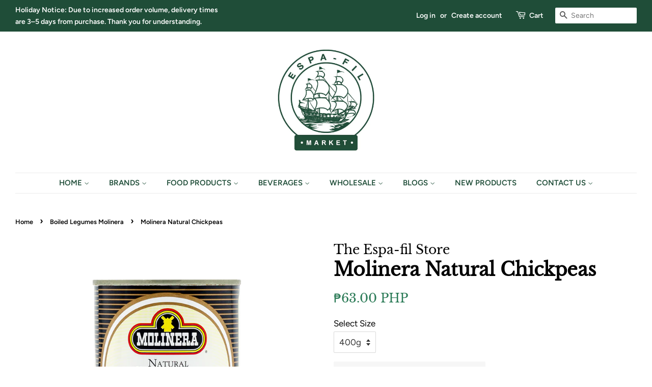

--- FILE ---
content_type: text/html; charset=utf-8
request_url: https://espa-fil.com/collections/boiled-legumes-molinera/products/molinera-natural-chickpeas
body_size: 31103
content:
<!doctype html>
<html class="no-js">
<head>
<!-- BEAE-GLOBAL-FONT --> 
  
 <!-- END BEAE-GLOBAL-FONT -->

<!-- BEAE-HEADER --><!-- END BEAE-HEADER -->

  <!-- Basic page needs ================================================== -->
  <meta charset="utf-8">
  <meta http-equiv="X-UA-Compatible" content="IE=edge,chrome=1">

  
  <link rel="shortcut icon" href="//espa-fil.com/cdn/shop/files/ESPA-FIL_LOGO_32x32.png?v=1614332604" type="image/png" />
  

  <!-- Title and description ================================================== -->
  <title>
  Molinera Natural Chickpeas &ndash; The Espa-fil Market
  </title>

  
  <meta name="description" content="Molinera Natural Chickpeas are a great source of plant-based protein. Made from the highest quality ingredients and naturally grown without artificial additives or preservatives, these chickpeas are sure to bring nutrition and flavor to your dinner table. 400g">
  

  <!-- Social meta ================================================== -->
  <!-- /snippets/social-meta-tags.liquid -->




<meta property="og:site_name" content="The Espa-fil Market">
<meta property="og:url" content="https://espa-fil.com/products/molinera-natural-chickpeas">
<meta property="og:title" content="Molinera Natural Chickpeas">
<meta property="og:type" content="product">
<meta property="og:description" content="Molinera Natural Chickpeas are a great source of plant-based protein. Made from the highest quality ingredients and naturally grown without artificial additives or preservatives, these chickpeas are sure to bring nutrition and flavor to your dinner table. 400g">

  <meta property="og:price:amount" content="63.00">
  <meta property="og:price:currency" content="PHP">

<meta property="og:image" content="http://espa-fil.com/cdn/shop/files/MOL-050SHOPIFY_MOLINERACHICKPEAS400G_1200x1200.png?v=1745203516">
<meta property="og:image:secure_url" content="https://espa-fil.com/cdn/shop/files/MOL-050SHOPIFY_MOLINERACHICKPEAS400G_1200x1200.png?v=1745203516">


<meta name="twitter:card" content="summary_large_image">
<meta name="twitter:title" content="Molinera Natural Chickpeas">
<meta name="twitter:description" content="Molinera Natural Chickpeas are a great source of plant-based protein. Made from the highest quality ingredients and naturally grown without artificial additives or preservatives, these chickpeas are sure to bring nutrition and flavor to your dinner table. 400g">


  <!-- Helpers ================================================== -->
  <link rel="canonical" href="https://espa-fil.com/products/molinera-natural-chickpeas">
  <meta name="viewport" content="width=device-width,initial-scale=1">
  <meta name="theme-color" content="#2a7a56">

  <!-- CSS ================================================== -->
  <link href="//espa-fil.com/cdn/shop/t/2/assets/timber.scss.css?v=25751942218452030941765789103" rel="stylesheet" type="text/css" media="all" />
  <link href="//espa-fil.com/cdn/shop/t/2/assets/theme.scss.css?v=150414678787739943301765789103" rel="stylesheet" type="text/css" media="all" />

  <script>
    window.theme = window.theme || {};

    var theme = {
      strings: {
        addToCart: "Add to Cart",
        soldOut: "Sold Out",
        unavailable: "Unavailable",
        zoomClose: "Close (Esc)",
        zoomPrev: "Previous (Left arrow key)",
        zoomNext: "Next (Right arrow key)",
        addressError: "Error looking up that address",
        addressNoResults: "No results for that address",
        addressQueryLimit: "You have exceeded the Google API usage limit. Consider upgrading to a \u003ca href=\"https:\/\/developers.google.com\/maps\/premium\/usage-limits\"\u003ePremium Plan\u003c\/a\u003e.",
        authError: "There was a problem authenticating your Google Maps API Key."
      },
      settings: {
        // Adding some settings to allow the editor to update correctly when they are changed
        enableWideLayout: true,
        typeAccentTransform: false,
        typeAccentSpacing: false,
        baseFontSize: '17px',
        headerBaseFontSize: '36px',
        accentFontSize: '15px'
      },
      variables: {
        mediaQueryMedium: 'screen and (max-width: 768px)',
        bpSmall: false
      },
      moneyFormat: "\u003cspan class=catalogVar\u003e₱{{amount}} PHP\u003c\/span\u003e"
    }

    document.documentElement.className = document.documentElement.className.replace('no-js', 'supports-js');
  </script>

  <!-- Header hook for plugins ================================================== -->
  <script>window.performance && window.performance.mark && window.performance.mark('shopify.content_for_header.start');</script><meta name="google-site-verification" content="kOo3BHPXJRWEtGKKUJxwDqWLV7-xtILj_gkiWL-t8e0">
<meta id="shopify-digital-wallet" name="shopify-digital-wallet" content="/27029372951/digital_wallets/dialog">
<meta name="shopify-checkout-api-token" content="38e128a0b2ed27ae1add42fce7e632d2">
<meta id="in-context-paypal-metadata" data-shop-id="27029372951" data-venmo-supported="false" data-environment="production" data-locale="en_US" data-paypal-v4="true" data-currency="PHP">
<link rel="alternate" type="application/json+oembed" href="https://espa-fil.com/products/molinera-natural-chickpeas.oembed">
<script async="async" src="/checkouts/internal/preloads.js?locale=en-PH"></script>
<script id="shopify-features" type="application/json">{"accessToken":"38e128a0b2ed27ae1add42fce7e632d2","betas":["rich-media-storefront-analytics"],"domain":"espa-fil.com","predictiveSearch":true,"shopId":27029372951,"locale":"en"}</script>
<script>var Shopify = Shopify || {};
Shopify.shop = "the-espa-fil-store.myshopify.com";
Shopify.locale = "en";
Shopify.currency = {"active":"PHP","rate":"1.0"};
Shopify.country = "PH";
Shopify.theme = {"name":"Minimal","id":79789555735,"schema_name":"Minimal","schema_version":"11.7.14","theme_store_id":380,"role":"main"};
Shopify.theme.handle = "null";
Shopify.theme.style = {"id":null,"handle":null};
Shopify.cdnHost = "espa-fil.com/cdn";
Shopify.routes = Shopify.routes || {};
Shopify.routes.root = "/";</script>
<script type="module">!function(o){(o.Shopify=o.Shopify||{}).modules=!0}(window);</script>
<script>!function(o){function n(){var o=[];function n(){o.push(Array.prototype.slice.apply(arguments))}return n.q=o,n}var t=o.Shopify=o.Shopify||{};t.loadFeatures=n(),t.autoloadFeatures=n()}(window);</script>
<script id="shop-js-analytics" type="application/json">{"pageType":"product"}</script>
<script defer="defer" async type="module" src="//espa-fil.com/cdn/shopifycloud/shop-js/modules/v2/client.init-shop-cart-sync_C5BV16lS.en.esm.js"></script>
<script defer="defer" async type="module" src="//espa-fil.com/cdn/shopifycloud/shop-js/modules/v2/chunk.common_CygWptCX.esm.js"></script>
<script type="module">
  await import("//espa-fil.com/cdn/shopifycloud/shop-js/modules/v2/client.init-shop-cart-sync_C5BV16lS.en.esm.js");
await import("//espa-fil.com/cdn/shopifycloud/shop-js/modules/v2/chunk.common_CygWptCX.esm.js");

  window.Shopify.SignInWithShop?.initShopCartSync?.({"fedCMEnabled":true,"windoidEnabled":true});

</script>
<script>(function() {
  var isLoaded = false;
  function asyncLoad() {
    if (isLoaded) return;
    isLoaded = true;
    var urls = ["https:\/\/storage.googleapis.com\/singleton-software-bucket\/variantsincollections\/prod\/main_v2.js?shop=the-espa-fil-store.myshopify.com","https:\/\/omnisnippet1.com\/platforms\/shopify.js?source=scriptTag\u0026v=2025-05-14T10\u0026shop=the-espa-fil-store.myshopify.com"];
    for (var i = 0; i < urls.length; i++) {
      var s = document.createElement('script');
      s.type = 'text/javascript';
      s.async = true;
      s.src = urls[i];
      var x = document.getElementsByTagName('script')[0];
      x.parentNode.insertBefore(s, x);
    }
  };
  if(window.attachEvent) {
    window.attachEvent('onload', asyncLoad);
  } else {
    window.addEventListener('load', asyncLoad, false);
  }
})();</script>
<script id="__st">var __st={"a":27029372951,"offset":28800,"reqid":"fe697063-27c9-4d2d-8e8b-786fbb1ff5c2-1768756210","pageurl":"espa-fil.com\/collections\/boiled-legumes-molinera\/products\/molinera-natural-chickpeas","u":"5b7318f5d1c5","p":"product","rtyp":"product","rid":4418304966679};</script>
<script>window.ShopifyPaypalV4VisibilityTracking = true;</script>
<script id="captcha-bootstrap">!function(){'use strict';const t='contact',e='account',n='new_comment',o=[[t,t],['blogs',n],['comments',n],[t,'customer']],c=[[e,'customer_login'],[e,'guest_login'],[e,'recover_customer_password'],[e,'create_customer']],r=t=>t.map((([t,e])=>`form[action*='/${t}']:not([data-nocaptcha='true']) input[name='form_type'][value='${e}']`)).join(','),a=t=>()=>t?[...document.querySelectorAll(t)].map((t=>t.form)):[];function s(){const t=[...o],e=r(t);return a(e)}const i='password',u='form_key',d=['recaptcha-v3-token','g-recaptcha-response','h-captcha-response',i],f=()=>{try{return window.sessionStorage}catch{return}},m='__shopify_v',_=t=>t.elements[u];function p(t,e,n=!1){try{const o=window.sessionStorage,c=JSON.parse(o.getItem(e)),{data:r}=function(t){const{data:e,action:n}=t;return t[m]||n?{data:e,action:n}:{data:t,action:n}}(c);for(const[e,n]of Object.entries(r))t.elements[e]&&(t.elements[e].value=n);n&&o.removeItem(e)}catch(o){console.error('form repopulation failed',{error:o})}}const l='form_type',E='cptcha';function T(t){t.dataset[E]=!0}const w=window,h=w.document,L='Shopify',v='ce_forms',y='captcha';let A=!1;((t,e)=>{const n=(g='f06e6c50-85a8-45c8-87d0-21a2b65856fe',I='https://cdn.shopify.com/shopifycloud/storefront-forms-hcaptcha/ce_storefront_forms_captcha_hcaptcha.v1.5.2.iife.js',D={infoText:'Protected by hCaptcha',privacyText:'Privacy',termsText:'Terms'},(t,e,n)=>{const o=w[L][v],c=o.bindForm;if(c)return c(t,g,e,D).then(n);var r;o.q.push([[t,g,e,D],n]),r=I,A||(h.body.append(Object.assign(h.createElement('script'),{id:'captcha-provider',async:!0,src:r})),A=!0)});var g,I,D;w[L]=w[L]||{},w[L][v]=w[L][v]||{},w[L][v].q=[],w[L][y]=w[L][y]||{},w[L][y].protect=function(t,e){n(t,void 0,e),T(t)},Object.freeze(w[L][y]),function(t,e,n,w,h,L){const[v,y,A,g]=function(t,e,n){const i=e?o:[],u=t?c:[],d=[...i,...u],f=r(d),m=r(i),_=r(d.filter((([t,e])=>n.includes(e))));return[a(f),a(m),a(_),s()]}(w,h,L),I=t=>{const e=t.target;return e instanceof HTMLFormElement?e:e&&e.form},D=t=>v().includes(t);t.addEventListener('submit',(t=>{const e=I(t);if(!e)return;const n=D(e)&&!e.dataset.hcaptchaBound&&!e.dataset.recaptchaBound,o=_(e),c=g().includes(e)&&(!o||!o.value);(n||c)&&t.preventDefault(),c&&!n&&(function(t){try{if(!f())return;!function(t){const e=f();if(!e)return;const n=_(t);if(!n)return;const o=n.value;o&&e.removeItem(o)}(t);const e=Array.from(Array(32),(()=>Math.random().toString(36)[2])).join('');!function(t,e){_(t)||t.append(Object.assign(document.createElement('input'),{type:'hidden',name:u})),t.elements[u].value=e}(t,e),function(t,e){const n=f();if(!n)return;const o=[...t.querySelectorAll(`input[type='${i}']`)].map((({name:t})=>t)),c=[...d,...o],r={};for(const[a,s]of new FormData(t).entries())c.includes(a)||(r[a]=s);n.setItem(e,JSON.stringify({[m]:1,action:t.action,data:r}))}(t,e)}catch(e){console.error('failed to persist form',e)}}(e),e.submit())}));const S=(t,e)=>{t&&!t.dataset[E]&&(n(t,e.some((e=>e===t))),T(t))};for(const o of['focusin','change'])t.addEventListener(o,(t=>{const e=I(t);D(e)&&S(e,y())}));const B=e.get('form_key'),M=e.get(l),P=B&&M;t.addEventListener('DOMContentLoaded',(()=>{const t=y();if(P)for(const e of t)e.elements[l].value===M&&p(e,B);[...new Set([...A(),...v().filter((t=>'true'===t.dataset.shopifyCaptcha))])].forEach((e=>S(e,t)))}))}(h,new URLSearchParams(w.location.search),n,t,e,['guest_login'])})(!0,!0)}();</script>
<script integrity="sha256-4kQ18oKyAcykRKYeNunJcIwy7WH5gtpwJnB7kiuLZ1E=" data-source-attribution="shopify.loadfeatures" defer="defer" src="//espa-fil.com/cdn/shopifycloud/storefront/assets/storefront/load_feature-a0a9edcb.js" crossorigin="anonymous"></script>
<script data-source-attribution="shopify.dynamic_checkout.dynamic.init">var Shopify=Shopify||{};Shopify.PaymentButton=Shopify.PaymentButton||{isStorefrontPortableWallets:!0,init:function(){window.Shopify.PaymentButton.init=function(){};var t=document.createElement("script");t.src="https://espa-fil.com/cdn/shopifycloud/portable-wallets/latest/portable-wallets.en.js",t.type="module",document.head.appendChild(t)}};
</script>
<script data-source-attribution="shopify.dynamic_checkout.buyer_consent">
  function portableWalletsHideBuyerConsent(e){var t=document.getElementById("shopify-buyer-consent"),n=document.getElementById("shopify-subscription-policy-button");t&&n&&(t.classList.add("hidden"),t.setAttribute("aria-hidden","true"),n.removeEventListener("click",e))}function portableWalletsShowBuyerConsent(e){var t=document.getElementById("shopify-buyer-consent"),n=document.getElementById("shopify-subscription-policy-button");t&&n&&(t.classList.remove("hidden"),t.removeAttribute("aria-hidden"),n.addEventListener("click",e))}window.Shopify?.PaymentButton&&(window.Shopify.PaymentButton.hideBuyerConsent=portableWalletsHideBuyerConsent,window.Shopify.PaymentButton.showBuyerConsent=portableWalletsShowBuyerConsent);
</script>
<script>
  function portableWalletsCleanup(e){e&&e.src&&console.error("Failed to load portable wallets script "+e.src);var t=document.querySelectorAll("shopify-accelerated-checkout .shopify-payment-button__skeleton, shopify-accelerated-checkout-cart .wallet-cart-button__skeleton"),e=document.getElementById("shopify-buyer-consent");for(let e=0;e<t.length;e++)t[e].remove();e&&e.remove()}function portableWalletsNotLoadedAsModule(e){e instanceof ErrorEvent&&"string"==typeof e.message&&e.message.includes("import.meta")&&"string"==typeof e.filename&&e.filename.includes("portable-wallets")&&(window.removeEventListener("error",portableWalletsNotLoadedAsModule),window.Shopify.PaymentButton.failedToLoad=e,"loading"===document.readyState?document.addEventListener("DOMContentLoaded",window.Shopify.PaymentButton.init):window.Shopify.PaymentButton.init())}window.addEventListener("error",portableWalletsNotLoadedAsModule);
</script>

<script type="module" src="https://espa-fil.com/cdn/shopifycloud/portable-wallets/latest/portable-wallets.en.js" onError="portableWalletsCleanup(this)" crossorigin="anonymous"></script>
<script nomodule>
  document.addEventListener("DOMContentLoaded", portableWalletsCleanup);
</script>

<link id="shopify-accelerated-checkout-styles" rel="stylesheet" media="screen" href="https://espa-fil.com/cdn/shopifycloud/portable-wallets/latest/accelerated-checkout-backwards-compat.css" crossorigin="anonymous">
<style id="shopify-accelerated-checkout-cart">
        #shopify-buyer-consent {
  margin-top: 1em;
  display: inline-block;
  width: 100%;
}

#shopify-buyer-consent.hidden {
  display: none;
}

#shopify-subscription-policy-button {
  background: none;
  border: none;
  padding: 0;
  text-decoration: underline;
  font-size: inherit;
  cursor: pointer;
}

#shopify-subscription-policy-button::before {
  box-shadow: none;
}

      </style>

<script>window.performance && window.performance.mark && window.performance.mark('shopify.content_for_header.end');</script>

  <script src="//espa-fil.com/cdn/shop/t/2/assets/jquery-2.2.3.min.js?v=58211863146907186831588051605" type="text/javascript"></script>

  <script src="//espa-fil.com/cdn/shop/t/2/assets/lazysizes.min.js?v=155223123402716617051588051606" async="async"></script>

  
  

<script type="text/javascript">
	
		var productVICHandle = 'molinera-natural-chickpeas';
	
	var isCartPage = false;
	
</script>
<link href="//espa-fil.com/cdn/shop/t/2/assets/alert.css?v=135610300445096884681589256055" rel="stylesheet" type="text/css" media="all" />
<link href="//espa-fil.com/cdn/shop/t/2/assets/variants-in-catalog.css?v=106550182518350331731589256057" rel="stylesheet" type="text/css" media="all" />
<script src="//espa-fil.com/cdn/shop/t/2/assets/alert.js?v=10418052424899582361589256059" type="text/javascript"></script>
<script type="text/javascript">var show_type = '1';var combinations_or_variants = '1';var select_or_radio_combinations = '0';var select_or_radio = '0';var only_available_combinations = '0';var show_price_for_combination = '1';var show_variants_names = '1';var show_add_to_cart = '1';var show_product_count = '1';var add_to_cart_title = 'Add To Cart';var unavailable_title = 'Out Of Stock';var button_label_color = '#ffffff';var button_background_color = '#000000';var mini_cart_path = '';var show_message = '1';var message_type = '0';var fixed_message_position = '0';var message_text = 'Awesome! {LINKED_NAME} was successfully added to your shopping cart. Close this window to keep shopping!';var message_text_color = '#000000';var message_background_color = '#ffffff';var message_hide_time = '3';var message_font_size = '14';var change_images = '0';var change_prices = '1';var show_go_to_product = '1';var go_to_product_label = 'View Product';var button_go_to_product_label_color = '#ffffff';var button_go_to_product_background_color = '#903014';var money_format = '<span class=catalogVar>₱ PHP</span>';var vic_money_format = '₱@@amount&& PHP';</script>

<script type="text/javascript">
    function appendVariantsAndATCButtonOverride(arguments) {
        element = arguments[0]; 
        product = arguments[1];
        jQuery = arguments[2];
        ajaxFindedProducts[product.id] = product;
        if (jQuery('.VICParent[data-vic-product-id='+ product.id +']').length > 0) {
            variantsForm = jQuery('<form class="variantsForm" data-id="' + product.id +'">' + callFunctionVIC('renderProductVariants', [element, product, jQuery], true) + callFunctionVIC('renderGoToProductButton', [element, product, jQuery], true) + callFunctionVIC('renderProductAddToCartButton', [element, product, jQuery], true) + '</form>').insertAfter(jQuery('.VICParent[data-vic-product-id='+ product.id +']').parents('.grid-link:eq(0)'));
            selectedCombination = callFunctionVIC('getSelectedCombination', [variantsForm, jQuery], true);
            callFunctionVIC('setProductPrice', [variantsForm, selectedCombination.price, parseInt(variantsForm.attr('data-id')), vic_money_format, jQuery], false);
            // if (selectedCombination.featured_image != null) {
            // 	callFunctionVIC('setProductImage', [variantsForm, selectedCombination.featured_image.src, parseInt(variantsForm.attr('data-id')), jQuery], false);
            // }
            callFunctionVIC('setAddToCartButtonLabel', [variantsForm, selectedCombination.available], false);
            callFunctionVIC('setAddToCartButtonHeight', [variantsForm, jQuery], false);
        }
    }
</script>

<!-- BEGIN app block: shopify://apps/pagefly-page-builder/blocks/app-embed/83e179f7-59a0-4589-8c66-c0dddf959200 -->

<!-- BEGIN app snippet: pagefly-cro-ab-testing-main -->







<script>
  ;(function () {
    const url = new URL(window.location)
    const viewParam = url.searchParams.get('view')
    if (viewParam && viewParam.includes('variant-pf-')) {
      url.searchParams.set('pf_v', viewParam)
      url.searchParams.delete('view')
      window.history.replaceState({}, '', url)
    }
  })()
</script>



<script type='module'>
  
  window.PAGEFLY_CRO = window.PAGEFLY_CRO || {}

  window.PAGEFLY_CRO['data_debug'] = {
    original_template_suffix: "all_products",
    allow_ab_test: false,
    ab_test_start_time: 0,
    ab_test_end_time: 0,
    today_date_time: 1768756211000,
  }
  window.PAGEFLY_CRO['GA4'] = { enabled: false}
</script>

<!-- END app snippet -->








  <script src='https://cdn.shopify.com/extensions/019bb4f9-aed6-78a3-be91-e9d44663e6bf/pagefly-page-builder-215/assets/pagefly-helper.js' defer='defer'></script>

  <script src='https://cdn.shopify.com/extensions/019bb4f9-aed6-78a3-be91-e9d44663e6bf/pagefly-page-builder-215/assets/pagefly-general-helper.js' defer='defer'></script>

  <script src='https://cdn.shopify.com/extensions/019bb4f9-aed6-78a3-be91-e9d44663e6bf/pagefly-page-builder-215/assets/pagefly-snap-slider.js' defer='defer'></script>

  <script src='https://cdn.shopify.com/extensions/019bb4f9-aed6-78a3-be91-e9d44663e6bf/pagefly-page-builder-215/assets/pagefly-slideshow-v3.js' defer='defer'></script>

  <script src='https://cdn.shopify.com/extensions/019bb4f9-aed6-78a3-be91-e9d44663e6bf/pagefly-page-builder-215/assets/pagefly-slideshow-v4.js' defer='defer'></script>

  <script src='https://cdn.shopify.com/extensions/019bb4f9-aed6-78a3-be91-e9d44663e6bf/pagefly-page-builder-215/assets/pagefly-glider.js' defer='defer'></script>

  <script src='https://cdn.shopify.com/extensions/019bb4f9-aed6-78a3-be91-e9d44663e6bf/pagefly-page-builder-215/assets/pagefly-slideshow-v1-v2.js' defer='defer'></script>

  <script src='https://cdn.shopify.com/extensions/019bb4f9-aed6-78a3-be91-e9d44663e6bf/pagefly-page-builder-215/assets/pagefly-product-media.js' defer='defer'></script>

  <script src='https://cdn.shopify.com/extensions/019bb4f9-aed6-78a3-be91-e9d44663e6bf/pagefly-page-builder-215/assets/pagefly-product.js' defer='defer'></script>


<script id='pagefly-helper-data' type='application/json'>
  {
    "page_optimization": {
      "assets_prefetching": false
    },
    "elements_asset_mapper": {
      "Accordion": "https://cdn.shopify.com/extensions/019bb4f9-aed6-78a3-be91-e9d44663e6bf/pagefly-page-builder-215/assets/pagefly-accordion.js",
      "Accordion3": "https://cdn.shopify.com/extensions/019bb4f9-aed6-78a3-be91-e9d44663e6bf/pagefly-page-builder-215/assets/pagefly-accordion3.js",
      "CountDown": "https://cdn.shopify.com/extensions/019bb4f9-aed6-78a3-be91-e9d44663e6bf/pagefly-page-builder-215/assets/pagefly-countdown.js",
      "GMap1": "https://cdn.shopify.com/extensions/019bb4f9-aed6-78a3-be91-e9d44663e6bf/pagefly-page-builder-215/assets/pagefly-gmap.js",
      "GMap2": "https://cdn.shopify.com/extensions/019bb4f9-aed6-78a3-be91-e9d44663e6bf/pagefly-page-builder-215/assets/pagefly-gmap.js",
      "GMapBasicV2": "https://cdn.shopify.com/extensions/019bb4f9-aed6-78a3-be91-e9d44663e6bf/pagefly-page-builder-215/assets/pagefly-gmap.js",
      "GMapAdvancedV2": "https://cdn.shopify.com/extensions/019bb4f9-aed6-78a3-be91-e9d44663e6bf/pagefly-page-builder-215/assets/pagefly-gmap.js",
      "HTML.Video": "https://cdn.shopify.com/extensions/019bb4f9-aed6-78a3-be91-e9d44663e6bf/pagefly-page-builder-215/assets/pagefly-htmlvideo.js",
      "HTML.Video2": "https://cdn.shopify.com/extensions/019bb4f9-aed6-78a3-be91-e9d44663e6bf/pagefly-page-builder-215/assets/pagefly-htmlvideo2.js",
      "HTML.Video3": "https://cdn.shopify.com/extensions/019bb4f9-aed6-78a3-be91-e9d44663e6bf/pagefly-page-builder-215/assets/pagefly-htmlvideo2.js",
      "BackgroundVideo": "https://cdn.shopify.com/extensions/019bb4f9-aed6-78a3-be91-e9d44663e6bf/pagefly-page-builder-215/assets/pagefly-htmlvideo2.js",
      "Instagram": "https://cdn.shopify.com/extensions/019bb4f9-aed6-78a3-be91-e9d44663e6bf/pagefly-page-builder-215/assets/pagefly-instagram.js",
      "Instagram2": "https://cdn.shopify.com/extensions/019bb4f9-aed6-78a3-be91-e9d44663e6bf/pagefly-page-builder-215/assets/pagefly-instagram.js",
      "Insta3": "https://cdn.shopify.com/extensions/019bb4f9-aed6-78a3-be91-e9d44663e6bf/pagefly-page-builder-215/assets/pagefly-instagram3.js",
      "Tabs": "https://cdn.shopify.com/extensions/019bb4f9-aed6-78a3-be91-e9d44663e6bf/pagefly-page-builder-215/assets/pagefly-tab.js",
      "Tabs3": "https://cdn.shopify.com/extensions/019bb4f9-aed6-78a3-be91-e9d44663e6bf/pagefly-page-builder-215/assets/pagefly-tab3.js",
      "ProductBox": "https://cdn.shopify.com/extensions/019bb4f9-aed6-78a3-be91-e9d44663e6bf/pagefly-page-builder-215/assets/pagefly-cart.js",
      "FBPageBox2": "https://cdn.shopify.com/extensions/019bb4f9-aed6-78a3-be91-e9d44663e6bf/pagefly-page-builder-215/assets/pagefly-facebook.js",
      "FBLikeButton2": "https://cdn.shopify.com/extensions/019bb4f9-aed6-78a3-be91-e9d44663e6bf/pagefly-page-builder-215/assets/pagefly-facebook.js",
      "TwitterFeed2": "https://cdn.shopify.com/extensions/019bb4f9-aed6-78a3-be91-e9d44663e6bf/pagefly-page-builder-215/assets/pagefly-twitter.js",
      "Paragraph4": "https://cdn.shopify.com/extensions/019bb4f9-aed6-78a3-be91-e9d44663e6bf/pagefly-page-builder-215/assets/pagefly-paragraph4.js",

      "AliReviews": "https://cdn.shopify.com/extensions/019bb4f9-aed6-78a3-be91-e9d44663e6bf/pagefly-page-builder-215/assets/pagefly-3rd-elements.js",
      "BackInStock": "https://cdn.shopify.com/extensions/019bb4f9-aed6-78a3-be91-e9d44663e6bf/pagefly-page-builder-215/assets/pagefly-3rd-elements.js",
      "GloboBackInStock": "https://cdn.shopify.com/extensions/019bb4f9-aed6-78a3-be91-e9d44663e6bf/pagefly-page-builder-215/assets/pagefly-3rd-elements.js",
      "GrowaveWishlist": "https://cdn.shopify.com/extensions/019bb4f9-aed6-78a3-be91-e9d44663e6bf/pagefly-page-builder-215/assets/pagefly-3rd-elements.js",
      "InfiniteOptionsShopPad": "https://cdn.shopify.com/extensions/019bb4f9-aed6-78a3-be91-e9d44663e6bf/pagefly-page-builder-215/assets/pagefly-3rd-elements.js",
      "InkybayProductPersonalizer": "https://cdn.shopify.com/extensions/019bb4f9-aed6-78a3-be91-e9d44663e6bf/pagefly-page-builder-215/assets/pagefly-3rd-elements.js",
      "LimeSpot": "https://cdn.shopify.com/extensions/019bb4f9-aed6-78a3-be91-e9d44663e6bf/pagefly-page-builder-215/assets/pagefly-3rd-elements.js",
      "Loox": "https://cdn.shopify.com/extensions/019bb4f9-aed6-78a3-be91-e9d44663e6bf/pagefly-page-builder-215/assets/pagefly-3rd-elements.js",
      "Opinew": "https://cdn.shopify.com/extensions/019bb4f9-aed6-78a3-be91-e9d44663e6bf/pagefly-page-builder-215/assets/pagefly-3rd-elements.js",
      "Powr": "https://cdn.shopify.com/extensions/019bb4f9-aed6-78a3-be91-e9d44663e6bf/pagefly-page-builder-215/assets/pagefly-3rd-elements.js",
      "ProductReviews": "https://cdn.shopify.com/extensions/019bb4f9-aed6-78a3-be91-e9d44663e6bf/pagefly-page-builder-215/assets/pagefly-3rd-elements.js",
      "PushOwl": "https://cdn.shopify.com/extensions/019bb4f9-aed6-78a3-be91-e9d44663e6bf/pagefly-page-builder-215/assets/pagefly-3rd-elements.js",
      "ReCharge": "https://cdn.shopify.com/extensions/019bb4f9-aed6-78a3-be91-e9d44663e6bf/pagefly-page-builder-215/assets/pagefly-3rd-elements.js",
      "Rivyo": "https://cdn.shopify.com/extensions/019bb4f9-aed6-78a3-be91-e9d44663e6bf/pagefly-page-builder-215/assets/pagefly-3rd-elements.js",
      "TrackingMore": "https://cdn.shopify.com/extensions/019bb4f9-aed6-78a3-be91-e9d44663e6bf/pagefly-page-builder-215/assets/pagefly-3rd-elements.js",
      "Vitals": "https://cdn.shopify.com/extensions/019bb4f9-aed6-78a3-be91-e9d44663e6bf/pagefly-page-builder-215/assets/pagefly-3rd-elements.js",
      "Wiser": "https://cdn.shopify.com/extensions/019bb4f9-aed6-78a3-be91-e9d44663e6bf/pagefly-page-builder-215/assets/pagefly-3rd-elements.js"
    },
    "custom_elements_mapper": {
      "pf-click-action-element": "https://cdn.shopify.com/extensions/019bb4f9-aed6-78a3-be91-e9d44663e6bf/pagefly-page-builder-215/assets/pagefly-click-action-element.js",
      "pf-dialog-element": "https://cdn.shopify.com/extensions/019bb4f9-aed6-78a3-be91-e9d44663e6bf/pagefly-page-builder-215/assets/pagefly-dialog-element.js"
    }
  }
</script>


<!-- END app block --><!-- BEGIN app block: shopify://apps/sami-wholesale/blocks/app-embed-block/799b9db0-2c2b-4b20-8675-98acd123fbb2 --><style>.samita-ws-loading [samitaWS-cart-item-key],.samita-ws-loading [samitaWS-product-id],.samita-ws-loading [samitaWS-variant-id],.samita-ws-loading [samitaWS-cart-total-price],.samita-ws-loading [samitaWS-cart-total-discount],.samita-ws-loading [data-cart-item-regular-price],.samita-ws-loading [samitaWS-ajax-cart-subtotal],.samita-ws-loading [data-cart-subtotal],.samita-ws-loading [samitaws-product-price]{visibility:hidden;opacity:0}[samitaws-product-main-price="true"] [samitaws-product-price]{visibility:hidden;opacity:0}.samitaWS-original-checkout-button,.samitaWS-original-atc-button{visibility:hidden;opacity:0;display:none!important}.samita-ws-loading .shopify-payment-button .shopify-payment-button__button--unbranded{visibility:hidden;opacity:0;display:none!important}</style><script type="text/javascript">
    document.getElementsByTagName('html')[0].classList.add('samita-ws-loading', 'samita-ws-enable');
    window.addEventListener("samitaWSRenderWholesaleCompleted", function(e){
        document.getElementsByTagName('html')[0].classList.remove('samita-ws-loading');
    });
    var samitaWSRgFormRecaptchaInit = function(){};
    var samitaWholesaleRecaptchaInit = function(){};
    
    window.Samita = window.Samita || {};
    window.Samita.Wholesale = window.Samita.Wholesale || {};Samita.Wholesale.shop = {"configuration":{"money_format":"<span class=catalogVar>₱{{amount}} PHP</span>"},"pricing":{"plan":"BETA","features":{"wholesale_pricing_number":-1,"wholesale_pricing_apply_customer_tag":true,"wholesale_pricing_apply_product_tag":true,"wholesale_pricing_apply_selected_product":-1,"wholesale_pricing_apply_selected_collection":true,"wholesale_pricing_apply_variants":true,"wholesale_pricing_exclude_customer":true,"wholesale_pricing_exclude_product":true,"wholesale_pricing_selected_market":true,"wholesale_pricing_discount_group":true,"wholesale_pricing_schedule":true,"wholesale_pricing_export":true,"wholesale_pricing_import":true,"isMultiLanguage":true,"volume_pricing_number":-1,"volume_pricing_apply_customer_tag":true,"volume_pricing_apply_product_tag":true,"volume_pricing_apply_selected_product":-1,"volume_pricing_apply_selected_collection":true,"volume_pricing_apply_variants":true,"volume_pricing_exclude_customer":true,"volume_pricing_exclude_product":true,"volume_pricing_selected_market":true,"volume_pricing_discount_type":true,"volume_pricing_customize":true,"volume_pricing_translation":true,"volume_pricing_schedule":true,"volume_pricing_export":true,"volume_pricing_import":true,"volume_pricing_change_template":true,"registration_form_number":-1,"registration_form_recaptcha":true,"registration_form_integration_shopify":true,"registration_form_condition_logic":true,"registration_form_custom_css":true,"registration_form_publish":true,"registration_form_template":true,"registration_form_auto_tag":true,"registration_form_field":true,"quick_order_number":-1,"quick_order_new_ui":true,"quick_order_apply_collection":true,"order_limit_number":-1,"order_limit_apply_customer_tag":true,"order_limit_apply_product_tag":true,"order_limit_apply_selected_product":-1,"order_limit_apply_selected_collection":true,"order_limit_exclude_customer":true,"order_limit_exclude_product":true,"order_limit_selected_market":true,"order_limit_apply_type":true,"order_limit_scope":true,"order_limit_customize":true,"order_limit_translation":true,"shipping_rate_number":-1,"shipping_rate_apply_customer_tag":true,"shipping_rate_apply_product_tag":true,"shipping_rate_apply_selected_product":-1,"shipping_rate_apply_selected_collection":true,"shipping_rate_exclude_customer":true,"shipping_rate_exclude_product":true,"shipping_rate_selected_market":true,"shipping_rate_limit_cart_total":true,"shipping_rate_limit_per_customer":true,"shipping_rate_scope":true,"shipping_rate_scope_option":-1,"extra_fee_number":-1,"extra_fee_apply_customer_tag":true,"extra_fee_apply_product_tag":true,"extra_fee_apply_selected_product":-1,"extra_fee_apply_selected_collection":true,"extra_fee_exclude_customer":true,"extra_fee_exclude_product":true,"extra_fee_selected_market":true,"extra_fee_apply_type":true,"extra_fee_scope":true,"extra_fee_scope_option":-1,"extra_fee_free_ship":true,"extra_fee_customize":true,"extra_fee_translation":true,"payment_term_number":-1,"payment_term_apply_customer_tag":true,"payment_term_apply_selected_customer":true,"payment_term_apply_selected_product":-1,"payment_term_apply_selected_collection":true,"payment_term_apply_product_tag":true,"payment_term_exclude_customer":true,"payment_term_exclude_product":true,"payment_term_selected_market":true,"payment_term_due_later":true,"payment_term_order_condition":true,"payment_term_customize":true,"payment_term_notification":true,"payment_term_pdf":true,"payment_term_customer_account":true,"payment_term_email_invoice":true,"payment_term_export_invoice":true,"tax_exempt_number":false,"tax_exempt_apply_customer_tag":false,"tax_exempt_exclude_customer":false,"tax_exempt_eu_on_cart":false,"tax_exempt_uk_on_cart":false,"tax_exempt_abn_on_cart":false,"tax_exempt_us_on_cart":false,"tax_exempt_india_on_cart":false,"tax_exempt_add_discount_to_exclude":false,"tax_exempt_required":false,"tax_exempt_auto_exempt":false,"tax_exempt_auto_redirect_checkout":false,"tax_exempt_eu_countries":false,"tax_display_number":false,"tax_display_apply_customer_tag":false,"tax_display_exclude_customer":false,"tax_display_apply_selected_product":false,"tax_display_apply_selected_collection":false,"tax_display_apply_product_tag":false,"tax_display_exclude_product":false,"tax_display_on_product":false,"tax_display_on_cart":false,"tax_display_on_page":false,"tax_display_location_detection":false,"tax_display_integration_shopify":false,"tax_display_price_include_tax":false,"tax_display_synchronize":false,"tax_display_override":false,"integrate_shopify_pos":false}},"settings":{"cart_drawer":{"template":"default","design":{"bg_navigation":"#DDDDDD","txt_navigation":"#000000","bg_active_navigation":"#FFFFFF","txt_active_navigation":"#000000","bg_content":"#FFFFFF","txt_content":"#000000","bg_footer":"#f5f5f5","txt_footer":"#000000","bg_footer_button":"#000000","txt_footer_button":"#FFFFFF","bg_footer_hover_button":"#000000","txt_footer_hover_button":"#FFFFFF"},"enable":false},"cart_page":[],"encryption_registration_form_id":true,"general":{"cart_page":true,"multiple_volume_pricing":"newest","multiple_wholesale_pricing":"newest","quick_order_page":{"minimum_search_key":3},"reCaptcha":{"recaptchaType":"v2","siteKey":false,"languageCode":"en"},"show_crossout_price":true,"show_compare_crossout_price":false},"extra_fee":{"design":{"bg_tbHeader":"#ffffff","bg_tbRow":"#ffffff","text_tbHeader":"#121212","text_tbRow":"#121212","border_color":"#ebebeb","border_style":"solid","txt_headerFontsize":16,"txt_rowFontsize":14},"show_on":{"pages":["product","cart","drawer"]}},"payment_term":[],"shipping_rate":{"apply":"lowest"},"order_limit":{"design":{"bg_ppHeader":"#ffb400","text_ppHeader":"#121212bf","bg_ppContent":"#ffffffbf","text_ppContent":"#121212bf"}},"tax_exempt":[],"tax_display":[],"taxes":[],"translations":{"default":{"volume_table":{"qty":"Qty","amount":"Amount","amount_range":"Amount Range","price":"Price","discount":"Discount","buy_qty":"Buy {{qty}}","buy_amount":"Buy {{amount}}","discount_percent":"{{percent}} Off"},"box_discount":{"label":"Discount","discount_code":"Discount code","apply_discount":"Apply discount","enter_a_valid_discount_code":"Enter a valid discount code","discount_code_is_not_valid_for_the_items_in_your_cart":"Discount code is not valid for the items in your cart","accepted_discounts_calculated_at_checkout":"Accepted! Discounts calculated at checkout"},"quick_order_table":{"name":"Name","image":"Image","price":"Price","compare_at_price":"Compare At Price","product_sku":"Product SKU","vendor":"Vendor","type":"Type","quantity":"Quantity","action":"Action","count_products":"{{count_products}} products","show_count_variants":"Show {{count_variants}} Variants","hide_count_variants":"Hide {{count_variants}} Variants","add_to_cart":"Add To Cart","no_data":"No Data","search_products":"Search Products","search":"Search","your_cart":"Your Cart({{cart_total_items}})","all_products":"All Products","collection_by":"Collection by:","added":"Added!","added_to_cart_success":"Added to Cart Success !","view_cart_and_checkout":"View Cart & Checkout","out_of_stock":"Out of stock","please_select_quantity":"Please Select Quantity","error":"Error!","you_can_only_add_quantity_of_this_to_your_cart":"You can only add {{max_quantity}} of this item to your cart.","volume_pricing":"Volume pricing","load_more":"Load more","quantity_in_cart":"Quantity ({{quantity_in_cart}} in cart)"},"account_table":{"details":"Details","noValue":"No value","tags":"Tags","notes":"Notes","addresses":"Addresses"},"cart_drawer":{"my_account":"My Account","my_cart":"My Cart","logout":"Logout","my_wholesale_cart":"My Wholesale Cart","add_product_by_sku":"Add product by SKU","options":"Options","you_have_no_items_in_your_order":"You have no items in your order!","sub_total":"Sub-total","total_line":"{{total_line}} line","total_items":"{{total_items}} items","proceed_to_checkout":"Proceed to Checkout","tax_and_shipping_costs_calculated_during_checkout":"Tax and shipping costs calculated during checkout","recent_order":"Recent order","clear_order":"Clear order","shopping_lists":"Shopping list","view":"View","view_all":"View all","order":"Order#","date":"Date","amount":"Amount","status":"Status","actions":"Actions","email_address":"Email address","name":"Name","company":"Company","country":"Country","address_book":"Address book","default_shipping_address":"Default shipping address","browse_our_website_to_begin_adding_products_or_use_the_quick_add_box_above":"Browse our website to begin adding products or use the quick add box above.","none_data":"None Data","not_logged_in":"Not logged in!","please_login_to_view_information":"Please {{login|log in}} to view information.","my_details":"My Details","order_history":"Orders History","orders":"Orders","style":"Style:","sku":"SKU:","unfulfilled":"Unfulfilled","fulfilled":"Fulfilled","add_to_cart":"Add To Cart","no_results_found_for_search_value":"No results found for \"{{searchValue}}\"","check_the_spelling_or_use_a_different_word_or_phrase":"Check the spelling or use a different word or phrase.","products":"Products","order_date":"Order date","shipping_method":"Shipping method","total":"Total","add_to_cart_again":"Add To Cart Again","shipping__title":"Shipping ({{shipping_title}})","subtotal":"Subtotal","tax_vat_amount":"Tax VAT({{percent_amount}})","product_add_to_cart_successful":"Product add to cart successful","please_try_again":"Please try again","error":"Error!","added_to_cart":"Added To Cart!","view_cart_and_checkout":"View Cart & Checkout","items_are_no_longer_available":"Items are no longer available.","login":"Login"},"order_limit":{"you_must_select_at_least_minimum_quantity_products":"You must select at least {{minimum_quantity}} products","you_can_only_purchase_a_minimum_of_minimum_amount":"You can only purchase a minimum of {{minimum_amount}}.","you_must_select_at_least_minimum_weight_weight_unit":"You must select at least {{minimum_weight}} {{weight_unit}}.","you_must_select_a_maximum_of_quantity_products":"You can select a maximum of {{maximum_quantity}} products","you_can_only_purchase_a_maximum_of_maximum_amount":"You are only allowed to purchase a maximum of {{maximum_amount}}.","you_must_select_at_maximum_of_maximum_weight_weight_unit":"You can only select a maximum of {{maximum_weight}} {{weight_unit}}.","cannot_place_order_conditions_not_met":"Cannot place order , conditions not met","you_must_add_a_valid_number_of_product_value_which_is_no_more_than":"You must add a valid number of product value which is no more than","you_must_add_a_valid_number_of_product_value_which_is_no_less_than":"You must add a valid number of product value which is no less than","your_order_amount_must_be_greater_than_or_equal_to":"Your order amount must be greater than (or equal to)","your_order_amount_must_be_less_than_or_equal_to":"Your order amount must be less than (or equal to)","products":"product(s)"},"extra_fee":{"quantity":"Qty","amount_range":"Amount Range","weight_range_kilogram":"Weight Range (Kg)","fee":"Fee","free_ship":"Free Ship","yes":"Yes","no":"No"}}},"translations_published":[],"notUseFileApp":{"search":false,"quickOrderForm":true},"useAppProxy":{"search":false},"discountCode":"SamitaWS-B2B-Discount","custom":{"quickOrderFormAllPages":false}},"Addons":{"shippingRate":{"enable":false},"orderLimit":{"enable":false},"extraFee":{"enable":false}},"url":"the-espa-fil-store.myshopify.com","api_url":"/apps/sami-wholesale","app_url":"https://wholesale.samita.io"};
        Samita.Wholesale.shop.configuration = Samita.Wholesale.shop.configuration || {};
        Samita.Wholesale.shop.configuration.money_format = "\u003cspan class=catalogVar\u003e₱{{amount}} PHP\u003c\/span\u003e";if (typeof Shopify!= "undefined" && typeof Shopify.theme != "undefined" && Shopify.theme.id == 79789555735) {
                    Samita.Wholesale.themeInfo = {"id":79789555735,"name":"Minimal","role":"main","theme_store_id":380,"theme_name":"Minimal","theme_version":"11.7.14"};
                }
                if (typeof Shopify!= "undefined" && !Shopify?.theme) {
                    Samita.Wholesale.themeInfo = {"id":79789555735,"name":"Minimal","role":"main","theme_store_id":380,"theme_name":"Minimal","theme_version":"11.7.14"};
                }if (typeof Shopify!= "undefined" && typeof Shopify.theme != "undefined" && Shopify.theme.id == 79789555735) {
                    Samita.Wholesale.theme = {"selectors":{"product":{"element":["#product-box","#ProductSection",".grid.product-single",".product-main",".gfqv-product-wrapper",".ga-product",".product-scope"],"form":["form.shopify-product-form","form.ProductForm",".shopify-product-form",".product-form",".home-product form[action*=\"/cart/add\"]",".product-form--regular form[action*=\"/cart/add\"]",".shop-product form[action*=\"/cart/add\"]","#shopify-section-featured-product form[action*=\"/cart/add\"]","form.apb-product-form","product-form form[action*=\"/cart/add\"]",".product-page form[action*=\"/cart/add\"]","[id*=\"ProductSection--\"] form[action*=\"/cart/add\"]","form#add-to-cart-form","form.sf-cart__form","form.productForm","form.product-form","form.product-single__form","form.shopify-product-form","form.atc-form","form.atc-form-mobile","form[action*=\"/cart/add\"]:not([hidden])"],"price":[".featured-price-section","#product-price",".grid-product__price","#ProductPrice","#single_product__price-template-product",".product-price",".product__price—reg","#productPrice-product-template",".product__current-price",".product-thumb-caption-price-current",".product-item-caption-price-current",".grid-product__price,.product__price","span.price","span.product-price",".productitem--price",".product-pricing","div.price","span.money",".product-item__price",".product-list-item-price","p.price",".product-meta__prices","div.product-price","span#price",".price.money","h3.price","a.price",".price-area",".product-item-price",".pricearea",".collectionGrid .collectionBlock-info > p","#ComparePrice",".product--price-wrapper",".product-page--price-wrapper",".color--shop-accent.font-size--s.t--meta.f--main",".ComparePrice",".ProductPrice",".prodThumb .title span:last-child",".price",".product-single__price-product-template",".product-info-price",".price-money",".prod-price","#price-field",".product-grid--price",".prices,.pricing","#product-price",".money-styling",".compare-at-price",".product-item--price",".card__price",".product-card__price",".product-price__price",".product-item__price-wrapper",".product-single__price",".grid-product__price-wrap","a.grid-link p.grid-link__meta",".product__prices","#comparePrice-product-template","dl[class*=\"price\"]","div[class*=\"price\"]",".gl-card-pricing",".ga-product_price-container"],"signal":"[data-product-handle], [data-product-id]","notSignal":":not([data-section-id=\"product-recommendations\"],[data-section-type=\"product-recommendations\"],#product-area,#looxReviews)","unitPrice":".featured-price-section,.product-single__prices","compareAtPrice":"[samitaWS-product-compare-at-price], .product-single__prices #ComparePrice","variantWrapper":"[samitaWS-product-variant-wrapper], .selector-wrapper","variantSelector":"input[name=\"id\"]","variantIdByAttribute":"swatch-current-variant, data-id","variantActivator":".selector-wrapper .single-option-selector,.appstle_subscription_radio_wrapper input","productVariant":"input[name=\"id\"]","quantityWrappers":[".product-form__quantity",".form_quantity___quanity"],"quantity":"[samitaWS-product-quantity], [name=qty], [name=quantity]","decreaseQuantity":".js-qty__adjust--minus","increaseQuantity":".js-qty__adjust--plus","addToCartButton":".ProductForm__BuyButtons,.ProductForm__AddToCart","paymentButton":"[samitaWS-product-payment], [data-shopify=\"payment-button\"], [data-product-buy-now], .product-buy-now"},"collection":{"quickAddBtn":".quick-add__submit","gridWrapperRelatedApp":".ga-product","productLink":"[samitaWS-collection-product-link], a.product-block__link[href*=\"/products/\"], a.indiv-product__link[href*=\"/products/\"], a.thumbnail__link[href*=\"/products/\"], a.product-item__link[href*=\"/products/\"], a.product-card__link[href*=\"/products/\"], a.product-card-link[href*=\"/products/\"], a.product-block__image__link[href*=\"/products/\"], a.stretched-link[href*=\"/products/\"], a.grid-product__link[href*=\"/products/\"], a.product-grid-item--link[href*=\"/products/\"], a.product-link[href*=\"/products/\"], a.product__link[href*=\"/products/\"], a.full-unstyled-link[href*=\"/products/\"], a.grid-item__link[href*=\"/products/\"], a.grid-product__link[href*=\"/products/\"], a[data-product-page-link][href*=\"/products/\"], a[href*=\"/products/\"]","price":[".featured-price-section","#ProductPrice-product-template","#ProductPrice",".product-price",".product__price—reg","#productPrice-product-template",".product__current-price",".product-thumb-caption-price-current",".product-item-caption-price-current",".grid-product__price,.product__price","span.price","span.product-price",".productitem--price",".product-pricing","div.price","span.money",".product-item__price",".product-list-item-price","p.price",".product-meta__prices","div.product-price","span#price",".price.money","h3.price","a.price",".price-area",".product-item-price",".pricearea",".collectionGrid .collectionBlock-info > p","#ComparePrice",".product--price-wrapper",".product-page--price-wrapper",".color--shop-accent.font-size--s.t--meta.f--main",".ComparePrice",".ProductPrice",".prodThumb .title span:last-child",".price",".product-single__price-product-template",".product-info-price",".price-money",".prod-price","#price-field",".product-grid--price",".prices,.pricing","#product-price",".money-styling",".compare-at-price",".product-item--price",".card__price",".product-card__price",".product-price__price",".product-item__price-wrapper",".product-single__price",".grid-product__price-wrap","a.grid-link p.grid-link__meta",".product__prices","#comparePrice-product-template","dl[class*=\"price\"]","div[class*=\"price\"]",".gl-card-pricing",".ga-product_price-container","#comparePrice-product-template","dl[class*=\"price\"]","div[class*=\"price\"]",".gl-card-pricing",".ga-product_price-container"],"unitPrice":".featured-price-section,.price-list,.money-styling,.product-grid-item__price.price,.product__price,.ProductItem__PriceList .ProductItem__Price,.grid-link__meta","compareAtPrice":"[samitaWS-product-compare-at-price], .price.price--on-sale .price__sale .price-item--regular","notElClass":["samitaWS-card-list","card-list","page-width","collection-template","item","boost-pfs-filter-products","cart-item-list__body","breadcrumbs","announcement","shopify-section","mega-menu__content","cart_list_items","column_product_info","cart",".cart__image"]},"quickView":[],"quickOrder":{"element":[".samitaWS-quick-order-form"],"price":[".form_product_price_row"],"quantity":[".form_quantity___quanity[name=\"quantity\"]"]},"cart":{"link":"a[href*=\"/cart\"]","countBubble":["[samitaWS-count-bubble]",".cart-count-bubble",".cart-link__bubble"],"form":["#cartform",".Cart.Cart--expanded","#CartSection","#CartPage form[action*=\"/cart\"]",".cart-wrapper form[action*=\"/cart\"]",".main-content-inner form[action=\"/cart\"]",".main-content form[action=\"/cart\"]","[data-section-id=\"cart-template\"] form[action*=\"/cart\"]","cart-items form[action*=\"/cart\"]","form#updateform","form#cartForm","form[action*=\"/cart\"]#cartform",".page-content form[action*=\"/cart\"]","form[action*=\"/cart\"]:not([action*=\"/cart/add\"]):not([hidden])"],"drawerForm":["[samitaWS-drawer-form]","#cart-summary-overlay",".Cart.Drawer__Content"],"drawerPopup":["#cart-notification"],"drawerCustomForm":["[samitaWS-drawerCustom-form]",".samitaWS-drawerCustom-form"],"page":[{"lineItem":{"key":".samitaWS-cart-line-item-key,.cart__row:not(.cart__header-labels), .line-item, .cart__row.item,.cart__row.items","quantity":{"wrapper":"[samitaWS-cart-line-item-qty-wrapper]","input":"[samitaWS-cart-line-item-qty],.QuantitySelector__CurrentQuantity,.cart__quantity-selector","decrease":"[samitaWS-cart-line-item-qty-decrease]","increase":"[samitaWS-cart-line-item-qty-increase]","removeButton":"[samitaWS-cart-line-item-remove-button],.CartItem__Remove"},"price":".cart-item__price .theme-money,.CartItem__LinePriceList .CartItem__Price,.cart-table-price,.ymq-b2b-price-hidden,.original_price","priceEnd":".tp_product_price,.cart-item__total .theme-money,.hulkapps-cart-item-price,.cart-table-line-price,.ymq-b2b-price-hidden,.original_line_price,.tp_total_price","unitPrice":".cart-item__price .theme-money,.cart-table-price,.ymq-b2b-price-hidden,.original_price","totalPrice":".cart-item__total .theme-money,.cart-item__original-price,.cart-table-line-price,.original_line_price,.tp_total_price"},"subtotalPrice":".subtotal .theme-money,#cart-total-final-price,.cart__subtotal-price,.tp_subtotal, #member-pricing-total","checkoutBtn":"button[name=\"checkout\"], #CartDrawer-Checkout,.Cart__Checkout, #cart_submit","discountBox":"[samitaWS-cart-discount-box]"}],"drawer":[{"btnClose":"button.drawer__close","lineItem":{"key":".samitaWS-drawer-line-item-key, .cart-item, .CartItem","quantity":{"wrapper":"[samitaWS-drawer-line-item-qty-wrapper], .cart-item__quantity","input":"[samitaWS-drawer-line-item-qty], .quantity__input,.QuantitySelector__CurrentQuantity","decrease":"[samitaWS-drawer-line-item-qty-decrease], [name=\"minus\"]","increase":"[samitaWS-drawer-line-item-qty-increase], [name=\"plus\"]"},"price":"[samitaWS-drawer-product-main-price], .cart-item__details > div.product-option:first-of-type, .CartItem__Info .CartItem__PriceList,.CartItem__PriceList .Price","removeButton":"[samitaWS-drawer-line-item-remove-button], cart-remove-button button","unitPrice":"[samitaWS-drawer-line-item-unit-price], div.product-option","priceEnd":"[samitaWS-cart-product-price-end], .cart-item__totals .cart-item__price-wrapper .price.price--end","totalPrice":"[samitaWS-drawer-line-item-total-price], .cart-item__total .original_price"},"notBtnClass":["icart-checkout-btn","icartCheckoutBtn"],"subtotalPrice":"[samitaWS-drawer-line-item-subtotal-price], .hulkapps-cart-original-total","checkoutBtn":"[type=\"submit\"][name=\"checkout\"], #CartDrawer-Checkout, form[action*=\"/cart\"] [type=\"submit\"][name=\"checkout\"], form[action*=\"/cart\"] [name=\"checkout\"],.Cart__Checkout"}],"drawerCustom":[{"lineItem":{"key":".samitaWS-drawerCustom-line-item-key","quantity":{"wrapper":"[samitaWS-drawerCustom-line-item-qty-wrapper]","input":"[samitaWS-drawerCustom-line-item-qty]","decrease":"[samitaWS-drawerCustom-line-item-qty-decrease]","increase":"[samitaWS-drawerCustom-line-item-qty-increase]"},"removeButton":"[samitaWS-drawerCustom-line-item-remove-button]","price":"[samitaWS-drawerCustom-product-main-price]","priceEnd":"[samitaWS-drawerCustom-product-price-end]","unitPrice":"[samitaWS-drawerCustom-line-item-unit-price]","totalPrice":"[samitaWS-drawerCustom-line-item-total-price]"},"subtotalPrice":".samitaWS-totals--price strong","discountBox":"[samitaWS-cart-discount-box]","checkoutBtn":".samitaWS-btn-checkout"}]},"account":{"elementSelectors":[".samita-account",".customer.account"]}},"integrateApps":["globo.relatedproduct.loaded","globoFilterQuickviewRenderCompleted","globoFilterRenderSearchCompleted","globoFilterRenderCompleted","globoRelatedBuildWidgetCalback","cart:open","cartdrawer:opened","cart:build","cart:quantity.cart-cart-drawer","cart:updated","cart:close","collectionUpdate","theme:drawer:toggle","theme:drawer:close","transitionend","theme:drawer:open","theme:drawer:open","cart-update","addwishlistitem","cart-updated","dispatch:cart-drawer:open","on:bfcache:load-restore","dispatch:cart-drawer:refresh"],"theme_store_id":380,"theme_name":"Minimal"};
                }
                if (typeof Shopify!= "undefined" && !Shopify?.theme) {
                    Samita.Wholesale.theme = {"selectors":{"product":{"element":["#product-box","#ProductSection",".grid.product-single",".product-main",".gfqv-product-wrapper",".ga-product",".product-scope"],"form":["form.shopify-product-form","form.ProductForm",".shopify-product-form",".product-form",".home-product form[action*=\"/cart/add\"]",".product-form--regular form[action*=\"/cart/add\"]",".shop-product form[action*=\"/cart/add\"]","#shopify-section-featured-product form[action*=\"/cart/add\"]","form.apb-product-form","product-form form[action*=\"/cart/add\"]",".product-page form[action*=\"/cart/add\"]","[id*=\"ProductSection--\"] form[action*=\"/cart/add\"]","form#add-to-cart-form","form.sf-cart__form","form.productForm","form.product-form","form.product-single__form","form.shopify-product-form","form.atc-form","form.atc-form-mobile","form[action*=\"/cart/add\"]:not([hidden])"],"price":[".featured-price-section","#product-price",".grid-product__price","#ProductPrice","#single_product__price-template-product",".product-price",".product__price—reg","#productPrice-product-template",".product__current-price",".product-thumb-caption-price-current",".product-item-caption-price-current",".grid-product__price,.product__price","span.price","span.product-price",".productitem--price",".product-pricing","div.price","span.money",".product-item__price",".product-list-item-price","p.price",".product-meta__prices","div.product-price","span#price",".price.money","h3.price","a.price",".price-area",".product-item-price",".pricearea",".collectionGrid .collectionBlock-info > p","#ComparePrice",".product--price-wrapper",".product-page--price-wrapper",".color--shop-accent.font-size--s.t--meta.f--main",".ComparePrice",".ProductPrice",".prodThumb .title span:last-child",".price",".product-single__price-product-template",".product-info-price",".price-money",".prod-price","#price-field",".product-grid--price",".prices,.pricing","#product-price",".money-styling",".compare-at-price",".product-item--price",".card__price",".product-card__price",".product-price__price",".product-item__price-wrapper",".product-single__price",".grid-product__price-wrap","a.grid-link p.grid-link__meta",".product__prices","#comparePrice-product-template","dl[class*=\"price\"]","div[class*=\"price\"]",".gl-card-pricing",".ga-product_price-container"],"signal":"[data-product-handle], [data-product-id]","notSignal":":not([data-section-id=\"product-recommendations\"],[data-section-type=\"product-recommendations\"],#product-area,#looxReviews)","unitPrice":".featured-price-section,.product-single__prices","compareAtPrice":"[samitaWS-product-compare-at-price], .product-single__prices #ComparePrice","variantWrapper":"[samitaWS-product-variant-wrapper], .selector-wrapper","variantSelector":"input[name=\"id\"]","variantIdByAttribute":"swatch-current-variant, data-id","variantActivator":".selector-wrapper .single-option-selector,.appstle_subscription_radio_wrapper input","productVariant":"input[name=\"id\"]","quantityWrappers":[".product-form__quantity",".form_quantity___quanity"],"quantity":"[samitaWS-product-quantity], [name=qty], [name=quantity]","decreaseQuantity":".js-qty__adjust--minus","increaseQuantity":".js-qty__adjust--plus","addToCartButton":".ProductForm__BuyButtons,.ProductForm__AddToCart","paymentButton":"[samitaWS-product-payment], [data-shopify=\"payment-button\"], [data-product-buy-now], .product-buy-now"},"collection":{"quickAddBtn":".quick-add__submit","gridWrapperRelatedApp":".ga-product","productLink":"[samitaWS-collection-product-link], a.product-block__link[href*=\"/products/\"], a.indiv-product__link[href*=\"/products/\"], a.thumbnail__link[href*=\"/products/\"], a.product-item__link[href*=\"/products/\"], a.product-card__link[href*=\"/products/\"], a.product-card-link[href*=\"/products/\"], a.product-block__image__link[href*=\"/products/\"], a.stretched-link[href*=\"/products/\"], a.grid-product__link[href*=\"/products/\"], a.product-grid-item--link[href*=\"/products/\"], a.product-link[href*=\"/products/\"], a.product__link[href*=\"/products/\"], a.full-unstyled-link[href*=\"/products/\"], a.grid-item__link[href*=\"/products/\"], a.grid-product__link[href*=\"/products/\"], a[data-product-page-link][href*=\"/products/\"], a[href*=\"/products/\"]","price":[".featured-price-section","#ProductPrice-product-template","#ProductPrice",".product-price",".product__price—reg","#productPrice-product-template",".product__current-price",".product-thumb-caption-price-current",".product-item-caption-price-current",".grid-product__price,.product__price","span.price","span.product-price",".productitem--price",".product-pricing","div.price","span.money",".product-item__price",".product-list-item-price","p.price",".product-meta__prices","div.product-price","span#price",".price.money","h3.price","a.price",".price-area",".product-item-price",".pricearea",".collectionGrid .collectionBlock-info > p","#ComparePrice",".product--price-wrapper",".product-page--price-wrapper",".color--shop-accent.font-size--s.t--meta.f--main",".ComparePrice",".ProductPrice",".prodThumb .title span:last-child",".price",".product-single__price-product-template",".product-info-price",".price-money",".prod-price","#price-field",".product-grid--price",".prices,.pricing","#product-price",".money-styling",".compare-at-price",".product-item--price",".card__price",".product-card__price",".product-price__price",".product-item__price-wrapper",".product-single__price",".grid-product__price-wrap","a.grid-link p.grid-link__meta",".product__prices","#comparePrice-product-template","dl[class*=\"price\"]","div[class*=\"price\"]",".gl-card-pricing",".ga-product_price-container","#comparePrice-product-template","dl[class*=\"price\"]","div[class*=\"price\"]",".gl-card-pricing",".ga-product_price-container"],"unitPrice":".featured-price-section,.price-list,.money-styling,.product-grid-item__price.price,.product__price,.ProductItem__PriceList .ProductItem__Price,.grid-link__meta","compareAtPrice":"[samitaWS-product-compare-at-price], .price.price--on-sale .price__sale .price-item--regular","notElClass":["samitaWS-card-list","card-list","page-width","collection-template","item","boost-pfs-filter-products","cart-item-list__body","breadcrumbs","announcement","shopify-section","mega-menu__content","cart_list_items","column_product_info","cart",".cart__image"]},"quickView":[],"quickOrder":{"element":[".samitaWS-quick-order-form"],"price":[".form_product_price_row"],"quantity":[".form_quantity___quanity[name=\"quantity\"]"]},"cart":{"link":"a[href*=\"/cart\"]","countBubble":["[samitaWS-count-bubble]",".cart-count-bubble",".cart-link__bubble"],"form":["#cartform",".Cart.Cart--expanded","#CartSection","#CartPage form[action*=\"/cart\"]",".cart-wrapper form[action*=\"/cart\"]",".main-content-inner form[action=\"/cart\"]",".main-content form[action=\"/cart\"]","[data-section-id=\"cart-template\"] form[action*=\"/cart\"]","cart-items form[action*=\"/cart\"]","form#updateform","form#cartForm","form[action*=\"/cart\"]#cartform",".page-content form[action*=\"/cart\"]","form[action*=\"/cart\"]:not([action*=\"/cart/add\"]):not([hidden])"],"drawerForm":["[samitaWS-drawer-form]","#cart-summary-overlay",".Cart.Drawer__Content"],"drawerPopup":["#cart-notification"],"drawerCustomForm":["[samitaWS-drawerCustom-form]",".samitaWS-drawerCustom-form"],"page":[{"lineItem":{"key":".samitaWS-cart-line-item-key,.cart__row:not(.cart__header-labels), .line-item, .cart__row.item,.cart__row.items","quantity":{"wrapper":"[samitaWS-cart-line-item-qty-wrapper]","input":"[samitaWS-cart-line-item-qty],.QuantitySelector__CurrentQuantity,.cart__quantity-selector","decrease":"[samitaWS-cart-line-item-qty-decrease]","increase":"[samitaWS-cart-line-item-qty-increase]","removeButton":"[samitaWS-cart-line-item-remove-button],.CartItem__Remove"},"price":".cart-item__price .theme-money,.CartItem__LinePriceList .CartItem__Price,.cart-table-price,.ymq-b2b-price-hidden,.original_price","priceEnd":".tp_product_price,.cart-item__total .theme-money,.hulkapps-cart-item-price,.cart-table-line-price,.ymq-b2b-price-hidden,.original_line_price,.tp_total_price","unitPrice":".cart-item__price .theme-money,.cart-table-price,.ymq-b2b-price-hidden,.original_price","totalPrice":".cart-item__total .theme-money,.cart-item__original-price,.cart-table-line-price,.original_line_price,.tp_total_price"},"subtotalPrice":".subtotal .theme-money,#cart-total-final-price,.cart__subtotal-price,.tp_subtotal, #member-pricing-total","checkoutBtn":"button[name=\"checkout\"], #CartDrawer-Checkout,.Cart__Checkout, #cart_submit","discountBox":"[samitaWS-cart-discount-box]"}],"drawer":[{"btnClose":"button.drawer__close","lineItem":{"key":".samitaWS-drawer-line-item-key, .cart-item, .CartItem","quantity":{"wrapper":"[samitaWS-drawer-line-item-qty-wrapper], .cart-item__quantity","input":"[samitaWS-drawer-line-item-qty], .quantity__input,.QuantitySelector__CurrentQuantity","decrease":"[samitaWS-drawer-line-item-qty-decrease], [name=\"minus\"]","increase":"[samitaWS-drawer-line-item-qty-increase], [name=\"plus\"]"},"price":"[samitaWS-drawer-product-main-price], .cart-item__details > div.product-option:first-of-type, .CartItem__Info .CartItem__PriceList,.CartItem__PriceList .Price","removeButton":"[samitaWS-drawer-line-item-remove-button], cart-remove-button button","unitPrice":"[samitaWS-drawer-line-item-unit-price], div.product-option","priceEnd":"[samitaWS-cart-product-price-end], .cart-item__totals .cart-item__price-wrapper .price.price--end","totalPrice":"[samitaWS-drawer-line-item-total-price], .cart-item__total .original_price"},"notBtnClass":["icart-checkout-btn","icartCheckoutBtn"],"subtotalPrice":"[samitaWS-drawer-line-item-subtotal-price], .hulkapps-cart-original-total","checkoutBtn":"[type=\"submit\"][name=\"checkout\"], #CartDrawer-Checkout, form[action*=\"/cart\"] [type=\"submit\"][name=\"checkout\"], form[action*=\"/cart\"] [name=\"checkout\"],.Cart__Checkout"}],"drawerCustom":[{"lineItem":{"key":".samitaWS-drawerCustom-line-item-key","quantity":{"wrapper":"[samitaWS-drawerCustom-line-item-qty-wrapper]","input":"[samitaWS-drawerCustom-line-item-qty]","decrease":"[samitaWS-drawerCustom-line-item-qty-decrease]","increase":"[samitaWS-drawerCustom-line-item-qty-increase]"},"removeButton":"[samitaWS-drawerCustom-line-item-remove-button]","price":"[samitaWS-drawerCustom-product-main-price]","priceEnd":"[samitaWS-drawerCustom-product-price-end]","unitPrice":"[samitaWS-drawerCustom-line-item-unit-price]","totalPrice":"[samitaWS-drawerCustom-line-item-total-price]"},"subtotalPrice":".samitaWS-totals--price strong","discountBox":"[samitaWS-cart-discount-box]","checkoutBtn":".samitaWS-btn-checkout"}]},"account":{"elementSelectors":[".samita-account",".customer.account"]}},"integrateApps":["globo.relatedproduct.loaded","globoFilterQuickviewRenderCompleted","globoFilterRenderSearchCompleted","globoFilterRenderCompleted","globoRelatedBuildWidgetCalback","cart:open","cartdrawer:opened","cart:build","cart:quantity.cart-cart-drawer","cart:updated","cart:close","collectionUpdate","theme:drawer:toggle","theme:drawer:close","transitionend","theme:drawer:open","theme:drawer:open","cart-update","addwishlistitem","cart-updated","dispatch:cart-drawer:open","on:bfcache:load-restore","dispatch:cart-drawer:refresh"],"theme_store_id":380,"theme_name":"Minimal"};
                }Samita.Wholesale.shop.locale = (typeof Shopify!= "undefined" && Shopify?.locale) ? Shopify?.locale : "en";
    Samita.Wholesale.shop.market = { handle: "ph" };
    
    Samita.Wholesale.wholesalePricing = [];Samita.Wholesale.volumePricing = [];Samita.Wholesale.volumePricing[5861] = {"5861":{"id":5861,"type":"amount","configs":{"active_date":{"types":[null],"start_at":null,"end_at":null},"volume_discount":{"type":"percent","discounts":[{"qty":null,"value":"15","amount":"5000"}]},"discount_for_variants":[],"discount_types":{"type":"across_group"},"volume_table_template":{"enable":true,"template":"percentGrid","design":{"bg_tbHeader":"#DDDDDD","bg_tbRow":"#FFFFFF","txt_headerColor":"#000000","txt_rowColor":"#000000","border_color":"#E4E4E4","border_size":1,"border_style":"solid","txt_headerFontsize":16,"txt_rowFontsize":14,"customCss":null}}},"product_configs":{"apply_product":{"type":"all","manual":{"apply_for_variants":false,"ids":[],"variants":[],"tags":[]},"collections":{"ids":[]}},"exclude_product":{"type":"none","manual":{"ids":[],"tags":[]},"collections":{"ids":[]}}},"customer_configs":{"apply_customer":{"type":"customer-tags","tags":["Small Business Club"]},"exclude_customer":{"type":"none","tags":[]}},"status":1}}[5861];Samita.Wholesale.registrationForms = [];Samita.Wholesale.registrationForms[3235] = {"3235":{"accountPage":{"showAccountDetail":false,"editAccountPage":false,"header":"Header","active":false,"title":"Account details","headerDescription":"\u003cp\u003eFill out the form to change account information\u003c\/p\u003e","afterUpdate":"registrationForm.SideBar.Account page Message after update","message":"\u003ch5\u003eAccount edited successfully!\u003c\/h5\u003e","footer":"Footer","updateText":"Update","footerDescription":null},"afterSubmit":{"action":"clearForm","message":"\u003ch4\u003eThanks for getting in touch!\u0026nbsp;\u003c\/h4\u003e\u003cp\u003e\u003cbr\u003e\u003c\/p\u003e\u003cp\u003eWe appreciate you contacting us. One of our colleagues will get back in touch with you soon!\u003c\/p\u003e\u003cp\u003e\u003cbr\u003e\u003c\/p\u003e\u003cp\u003eHave a great day!\u003c\/p\u003e","redirectUrl":null},"appearance":{"layout":"boxed","width":600,"style":"classic","mainColor":"#000000","headingColor":"#000","labelColor":"#000","descriptionColor":"#6c757d","optionColor":"#000","paragraphColor":"#000","paragraphBackground":"#fff","background":"color","backgroundColor":"#FFF","backgroundImage":null,"backgroundImageAlignment":"middle","formType":"normalForm"},"elements":[{"id":"text","type":"text","label":"First Name","placeholder":"First Name","description":null,"limitCharacters":false,"characters":100,"hideLabel":false,"keepPositionLabel":false,"hasShopifyMapField":true,"required":true,"ifHideLabel":false,"inputIcon":null,"columnWidth":50},{"id":"text-2","type":"text","label":"Last Name","placeholder":"Last Name","description":null,"limitCharacters":false,"characters":100,"hideLabel":false,"keepPositionLabel":false,"hasShopifyMapField":true,"required":true,"ifHideLabel":false,"inputIcon":null,"columnWidth":50},{"id":"text-3","type":"text","label":"Business Name","placeholder":"Your Company Name Here","description":null,"limitCharacters":false,"characters":100,"hideLabel":false,"keepPositionLabel":false,"hasShopifyMapField":false,"required":true,"ifHideLabel":false,"inputIcon":null,"columnWidth":50},{"id":"text-4","type":"text","label":"Company Website","placeholder":"Your Company Website","description":null,"limitCharacters":false,"characters":100,"hideLabel":false,"keepPositionLabel":false,"hasShopifyMapField":false,"required":false,"ifHideLabel":false,"inputIcon":null,"columnWidth":50},{"id":"email","type":"email","label":"Email","placeholder":"Email","description":null,"limitCharacters":false,"characters":100,"hideLabel":false,"keepPositionLabel":false,"hasShopifyMapField":true,"required":true,"ifHideLabel":false,"inputIcon":null,"columnWidth":50},{"id":"phone","type":"phone","label":"Phone","placeholder":"Phone","description":null,"validatePhone":false,"onlyShowFlag":false,"defaultCountryCode":"us","limitCharacters":false,"characters":100,"hideLabel":false,"keepPositionLabel":false,"required":false,"ifHideLabel":false,"inputIcon":null,"columnWidth":50},{"id":"password","type":"password","label":"Password","placeholder":"Enter your password","description":null,"limitCharacters":false,"characters":100,"validationRule":"^.{6,}$","advancedValidateRule":null,"hideLabel":false,"keepPositionLabel":false,"hasShopifyMapField":false,"required":true,"ifHideLabel":false,"hasConfirm":true,"storePasswordData":false,"labelConfirm":"Confirm password","placeholderConfirm":"Confirm your password","descriptionConfirm":null,"inputIcon":null,"columnWidth":50}],"errorMessage":{"required":"Please fill in field","invalid":"Invalid","invalidName":"Invalid name","invalidEmail":"Invalid email","invalidURL":"Invalid url","invalidPhone":"Invalid phone","invalidNumber":"Invalid number","invalidPassword":"Invalid password","confirmPasswordNotMatch":"Confirmed password doesn't match","customerAlreadyExists":"Customer already exists","fileSizeLimit":"File size limit","fileNotAllowed":"File not allowed","requiredCaptcha":"Required captcha","requiredProducts":"Please select product","limitQuantity":"The number of products left in stock has been exceeded","shopifyInvalidPhone":"phone - Enter a valid phone number to use this delivery method","shopifyPhoneHasAlready":"phone - Phone has already been taken","shopifyInvalidProvice":"addresses.province - is not valid","otherError":"Something went wrong, please try again"},"footer":{"description":null,"previousText":"Previous","nextText":"Next","submitText":"Submit","resetButton":false,"resetButtonText":"Reset","submitFullWidth":false,"submitAlignment":"left"},"header":{"active":true,"title":"Create an account","description":"\u003cp\u003eComplete form below to signup for Shopify account.\u003c\/p\u003e"},"integration":{"shopify":{"createAccount":true,"ifExist":"returnError","showMessage":false,"messageRedirectToLogin":"You already registered. Click \u003ca href=\"\/account\/login\"\u003ehere\u003c\/a\u003e to login","sendEmailInvite":true,"acceptsMarketing":true,"integrationElements":{"text":"first_name","text-2":"last_name","email":"email","phone":"phone","password":"password"}}},"publish":{"publishType":"embedCode","embedCode":"\u003cdiv class=\"samitaWS-registrationForm\" data-id=\"ZmFsc2U=\"\u003e\u003c\/div\u003e","shortCode":"{SamitaWSRegistrationForm:ZmFsc2U=}","popup":"\u003cbutton class=\"samitaWS-registrationForm-open\" data-id=\"ZmFsc2U=\"\u003eOpen form\u003c\/button\u003e","lightbox":"\u003cdiv class=\"samitaWS-registrationForm-publish-modal lightbox hidden\" data-id=\"false\"\u003e\u003cdiv class=\"samitaWS-registrationForm-modal-content\"\u003e\u003cdiv class=\"samitaWS-registrationForm\" data-id=\"ZmFsc2U=\"\u003e\u003c\/div\u003e\u003c\/div\u003e\u003c\/div\u003e","selectPage":"48940548119","selectPositionOnPage":"top","selectTime":"forever","setCookie":"1"},"reCaptcha":{"enable":false}}}[3235];Samita.Wholesale.quickOrderForms = [];Samita.Wholesale.orderLimit = [];Samita.Wholesale.extraFee = [];Samita.Wholesale.shippingRate = [];Samita.Wholesale.paymentTerm = {};Samita.Wholesale.taxExempt = {};Samita.Wholesale.taxDisplay = {};Samita.Wholesale.taxOverride = [];Samita.Wholesale.shippingRateMetafields = null;
    Samita.Wholesale.linklists = "";
    Samita.Wholesale.canonical_url = "https:\/\/espa-fil.com\/products\/molinera-natural-chickpeas";
    Samita.Wholesale.url = window.Samita.Wholesale.shop.app_url;
    Samita.Wholesale.apiUrl = ((typeof Shopify!= "undefined" && Shopify?.routes?.root) ? Shopify.routes.root.replace(/\/$/, '') : '') + (window.Samita.Wholesale.shop?.api_url || '');
    Samita.Wholesale.themeOs20 = true;
    Samita.Wholesale.__webpack_public_path__ = "https://cdn.shopify.com/extensions/019bcaf2-f03d-716c-bbde-03d29025accf/frontend-598/assets/";
    Samita.Wholesale.products = Samita.Wholesale.products || [];Samita.Wholesale.cart = {"note":null,"attributes":{},"original_total_price":0,"total_price":0,"total_discount":0,"total_weight":0.0,"item_count":0,"items":[],"requires_shipping":false,"currency":"PHP","items_subtotal_price":0,"cart_level_discount_applications":[],"checkout_charge_amount":0};Samita.Wholesale.page = {
        title : document.title.replaceAll('"', "'"),
        href : window.location.href,
        type: "product",
        handle: ""
    };Samita.Wholesale.product={"id":4418304966679,"title":"Molinera Natural Chickpeas","handle":"molinera-natural-chickpeas","description":"\u003cmeta charset=\"utf-8\"\u003e\n\u003cp\u003eMolinera Natural Chickpeas are a great source of plant-based protein. Made from the highest quality ingredients and naturally grown without artificial additives or preservatives, these chickpeas are sure to bring nutrition and flavor to your dinner table.\u003c\/p\u003e\n\u003cp\u003e400g\u003c\/p\u003e","published_at":"2020-04-30T12:02:43+08:00","created_at":"2020-04-30T12:02:43+08:00","vendor":"The Espa-fil Store","type":"","tags":[],"price":6300,"price_min":6300,"price_max":6300,"available":false,"price_varies":false,"compare_at_price":null,"compare_at_price_min":0,"compare_at_price_max":0,"compare_at_price_varies":false,"variants":[{"id":31462033260567,"title":"400g","option1":"400g","option2":null,"option3":null,"sku":"MOL-050","requires_shipping":true,"taxable":false,"featured_image":{"id":33533881843735,"product_id":4418304966679,"position":1,"created_at":"2025-03-12T11:30:00+08:00","updated_at":"2025-04-21T10:45:16+08:00","alt":null,"width":800,"height":800,"src":"\/\/espa-fil.com\/cdn\/shop\/files\/MOL-050SHOPIFY_MOLINERACHICKPEAS400G.png?v=1745203516","variant_ids":[31462033260567]},"available":false,"name":"Molinera Natural Chickpeas - 400g","public_title":"400g","options":["400g"],"price":6300,"weight":458,"compare_at_price":null,"inventory_management":"shopify","barcode":"8-410220-461017","featured_media":{"alt":null,"id":25451844435991,"position":1,"preview_image":{"aspect_ratio":1.0,"height":800,"width":800,"src":"\/\/espa-fil.com\/cdn\/shop\/files\/MOL-050SHOPIFY_MOLINERACHICKPEAS400G.png?v=1745203516"}},"requires_selling_plan":false,"selling_plan_allocations":[]}],"images":["\/\/espa-fil.com\/cdn\/shop\/files\/MOL-050SHOPIFY_MOLINERACHICKPEAS400G.png?v=1745203516"],"featured_image":"\/\/espa-fil.com\/cdn\/shop\/files\/MOL-050SHOPIFY_MOLINERACHICKPEAS400G.png?v=1745203516","options":["Select Size"],"media":[{"alt":null,"id":25451844435991,"position":1,"preview_image":{"aspect_ratio":1.0,"height":800,"width":800,"src":"\/\/espa-fil.com\/cdn\/shop\/files\/MOL-050SHOPIFY_MOLINERACHICKPEAS400G.png?v=1745203516"},"aspect_ratio":1.0,"height":800,"media_type":"image","src":"\/\/espa-fil.com\/cdn\/shop\/files\/MOL-050SHOPIFY_MOLINERACHICKPEAS400G.png?v=1745203516","width":800}],"requires_selling_plan":false,"selling_plan_groups":[],"content":"\u003cmeta charset=\"utf-8\"\u003e\n\u003cp\u003eMolinera Natural Chickpeas are a great source of plant-based protein. Made from the highest quality ingredients and naturally grown without artificial additives or preservatives, these chickpeas are sure to bring nutrition and flavor to your dinner table.\u003c\/p\u003e\n\u003cp\u003e400g\u003c\/p\u003e"};
        Samita.Wholesale.product.options_with_values=[{"name":"Select Size","position":1,"values":["400g"]}];
        Samita.Wholesale.product.collections =[156810608663,156810641431,156813885463,156809822231,174133379095];
        Samita.Wholesale.product.variants_count =1;
        
        Samita.Wholesale.product.variants = [{"id":31462033260567,"title":"400g", "metafields": { "msrp":null}, "option1":"400g", "option2":null, "option3":null, "featured_image":"\/\/espa-fil.com\/cdn\/shop\/files\/MOL-050SHOPIFY_MOLINERACHICKPEAS400G.png?v=1745203516", "quantity_rule":{"min":1,"max":null,"increment":1}, "image":"\/\/espa-fil.com\/cdn\/shop\/files\/MOL-050SHOPIFY_MOLINERACHICKPEAS400G.png?v=1745203516","name":"null","compare_at_price":null,"price":6300,"available":false,"weight":"458","sku":"MOL-050", "barcode":"8-410220-461017", "inventory_policy":"deny", "inventory_management":"shopify","inventory_quantity":0}];
        Samita.Wholesale.products.push(Samita.Wholesale.product);</script>
<!-- END app block --><script src="https://cdn.shopify.com/extensions/019bcaf2-f03d-716c-bbde-03d29025accf/frontend-598/assets/samita.wholesale.index.js" type="text/javascript" defer="defer"></script>
<link href="https://monorail-edge.shopifysvc.com" rel="dns-prefetch">
<script>(function(){if ("sendBeacon" in navigator && "performance" in window) {try {var session_token_from_headers = performance.getEntriesByType('navigation')[0].serverTiming.find(x => x.name == '_s').description;} catch {var session_token_from_headers = undefined;}var session_cookie_matches = document.cookie.match(/_shopify_s=([^;]*)/);var session_token_from_cookie = session_cookie_matches && session_cookie_matches.length === 2 ? session_cookie_matches[1] : "";var session_token = session_token_from_headers || session_token_from_cookie || "";function handle_abandonment_event(e) {var entries = performance.getEntries().filter(function(entry) {return /monorail-edge.shopifysvc.com/.test(entry.name);});if (!window.abandonment_tracked && entries.length === 0) {window.abandonment_tracked = true;var currentMs = Date.now();var navigation_start = performance.timing.navigationStart;var payload = {shop_id: 27029372951,url: window.location.href,navigation_start,duration: currentMs - navigation_start,session_token,page_type: "product"};window.navigator.sendBeacon("https://monorail-edge.shopifysvc.com/v1/produce", JSON.stringify({schema_id: "online_store_buyer_site_abandonment/1.1",payload: payload,metadata: {event_created_at_ms: currentMs,event_sent_at_ms: currentMs}}));}}window.addEventListener('pagehide', handle_abandonment_event);}}());</script>
<script id="web-pixels-manager-setup">(function e(e,d,r,n,o){if(void 0===o&&(o={}),!Boolean(null===(a=null===(i=window.Shopify)||void 0===i?void 0:i.analytics)||void 0===a?void 0:a.replayQueue)){var i,a;window.Shopify=window.Shopify||{};var t=window.Shopify;t.analytics=t.analytics||{};var s=t.analytics;s.replayQueue=[],s.publish=function(e,d,r){return s.replayQueue.push([e,d,r]),!0};try{self.performance.mark("wpm:start")}catch(e){}var l=function(){var e={modern:/Edge?\/(1{2}[4-9]|1[2-9]\d|[2-9]\d{2}|\d{4,})\.\d+(\.\d+|)|Firefox\/(1{2}[4-9]|1[2-9]\d|[2-9]\d{2}|\d{4,})\.\d+(\.\d+|)|Chrom(ium|e)\/(9{2}|\d{3,})\.\d+(\.\d+|)|(Maci|X1{2}).+ Version\/(15\.\d+|(1[6-9]|[2-9]\d|\d{3,})\.\d+)([,.]\d+|)( \(\w+\)|)( Mobile\/\w+|) Safari\/|Chrome.+OPR\/(9{2}|\d{3,})\.\d+\.\d+|(CPU[ +]OS|iPhone[ +]OS|CPU[ +]iPhone|CPU IPhone OS|CPU iPad OS)[ +]+(15[._]\d+|(1[6-9]|[2-9]\d|\d{3,})[._]\d+)([._]\d+|)|Android:?[ /-](13[3-9]|1[4-9]\d|[2-9]\d{2}|\d{4,})(\.\d+|)(\.\d+|)|Android.+Firefox\/(13[5-9]|1[4-9]\d|[2-9]\d{2}|\d{4,})\.\d+(\.\d+|)|Android.+Chrom(ium|e)\/(13[3-9]|1[4-9]\d|[2-9]\d{2}|\d{4,})\.\d+(\.\d+|)|SamsungBrowser\/([2-9]\d|\d{3,})\.\d+/,legacy:/Edge?\/(1[6-9]|[2-9]\d|\d{3,})\.\d+(\.\d+|)|Firefox\/(5[4-9]|[6-9]\d|\d{3,})\.\d+(\.\d+|)|Chrom(ium|e)\/(5[1-9]|[6-9]\d|\d{3,})\.\d+(\.\d+|)([\d.]+$|.*Safari\/(?![\d.]+ Edge\/[\d.]+$))|(Maci|X1{2}).+ Version\/(10\.\d+|(1[1-9]|[2-9]\d|\d{3,})\.\d+)([,.]\d+|)( \(\w+\)|)( Mobile\/\w+|) Safari\/|Chrome.+OPR\/(3[89]|[4-9]\d|\d{3,})\.\d+\.\d+|(CPU[ +]OS|iPhone[ +]OS|CPU[ +]iPhone|CPU IPhone OS|CPU iPad OS)[ +]+(10[._]\d+|(1[1-9]|[2-9]\d|\d{3,})[._]\d+)([._]\d+|)|Android:?[ /-](13[3-9]|1[4-9]\d|[2-9]\d{2}|\d{4,})(\.\d+|)(\.\d+|)|Mobile Safari.+OPR\/([89]\d|\d{3,})\.\d+\.\d+|Android.+Firefox\/(13[5-9]|1[4-9]\d|[2-9]\d{2}|\d{4,})\.\d+(\.\d+|)|Android.+Chrom(ium|e)\/(13[3-9]|1[4-9]\d|[2-9]\d{2}|\d{4,})\.\d+(\.\d+|)|Android.+(UC? ?Browser|UCWEB|U3)[ /]?(15\.([5-9]|\d{2,})|(1[6-9]|[2-9]\d|\d{3,})\.\d+)\.\d+|SamsungBrowser\/(5\.\d+|([6-9]|\d{2,})\.\d+)|Android.+MQ{2}Browser\/(14(\.(9|\d{2,})|)|(1[5-9]|[2-9]\d|\d{3,})(\.\d+|))(\.\d+|)|K[Aa][Ii]OS\/(3\.\d+|([4-9]|\d{2,})\.\d+)(\.\d+|)/},d=e.modern,r=e.legacy,n=navigator.userAgent;return n.match(d)?"modern":n.match(r)?"legacy":"unknown"}(),u="modern"===l?"modern":"legacy",c=(null!=n?n:{modern:"",legacy:""})[u],f=function(e){return[e.baseUrl,"/wpm","/b",e.hashVersion,"modern"===e.buildTarget?"m":"l",".js"].join("")}({baseUrl:d,hashVersion:r,buildTarget:u}),m=function(e){var d=e.version,r=e.bundleTarget,n=e.surface,o=e.pageUrl,i=e.monorailEndpoint;return{emit:function(e){var a=e.status,t=e.errorMsg,s=(new Date).getTime(),l=JSON.stringify({metadata:{event_sent_at_ms:s},events:[{schema_id:"web_pixels_manager_load/3.1",payload:{version:d,bundle_target:r,page_url:o,status:a,surface:n,error_msg:t},metadata:{event_created_at_ms:s}}]});if(!i)return console&&console.warn&&console.warn("[Web Pixels Manager] No Monorail endpoint provided, skipping logging."),!1;try{return self.navigator.sendBeacon.bind(self.navigator)(i,l)}catch(e){}var u=new XMLHttpRequest;try{return u.open("POST",i,!0),u.setRequestHeader("Content-Type","text/plain"),u.send(l),!0}catch(e){return console&&console.warn&&console.warn("[Web Pixels Manager] Got an unhandled error while logging to Monorail."),!1}}}}({version:r,bundleTarget:l,surface:e.surface,pageUrl:self.location.href,monorailEndpoint:e.monorailEndpoint});try{o.browserTarget=l,function(e){var d=e.src,r=e.async,n=void 0===r||r,o=e.onload,i=e.onerror,a=e.sri,t=e.scriptDataAttributes,s=void 0===t?{}:t,l=document.createElement("script"),u=document.querySelector("head"),c=document.querySelector("body");if(l.async=n,l.src=d,a&&(l.integrity=a,l.crossOrigin="anonymous"),s)for(var f in s)if(Object.prototype.hasOwnProperty.call(s,f))try{l.dataset[f]=s[f]}catch(e){}if(o&&l.addEventListener("load",o),i&&l.addEventListener("error",i),u)u.appendChild(l);else{if(!c)throw new Error("Did not find a head or body element to append the script");c.appendChild(l)}}({src:f,async:!0,onload:function(){if(!function(){var e,d;return Boolean(null===(d=null===(e=window.Shopify)||void 0===e?void 0:e.analytics)||void 0===d?void 0:d.initialized)}()){var d=window.webPixelsManager.init(e)||void 0;if(d){var r=window.Shopify.analytics;r.replayQueue.forEach((function(e){var r=e[0],n=e[1],o=e[2];d.publishCustomEvent(r,n,o)})),r.replayQueue=[],r.publish=d.publishCustomEvent,r.visitor=d.visitor,r.initialized=!0}}},onerror:function(){return m.emit({status:"failed",errorMsg:"".concat(f," has failed to load")})},sri:function(e){var d=/^sha384-[A-Za-z0-9+/=]+$/;return"string"==typeof e&&d.test(e)}(c)?c:"",scriptDataAttributes:o}),m.emit({status:"loading"})}catch(e){m.emit({status:"failed",errorMsg:(null==e?void 0:e.message)||"Unknown error"})}}})({shopId: 27029372951,storefrontBaseUrl: "https://espa-fil.com",extensionsBaseUrl: "https://extensions.shopifycdn.com/cdn/shopifycloud/web-pixels-manager",monorailEndpoint: "https://monorail-edge.shopifysvc.com/unstable/produce_batch",surface: "storefront-renderer",enabledBetaFlags: ["2dca8a86"],webPixelsConfigList: [{"id":"679346199","configuration":"{\"pixel_id\":\"1069720765027885\",\"pixel_type\":\"facebook_pixel\"}","eventPayloadVersion":"v1","runtimeContext":"OPEN","scriptVersion":"ca16bc87fe92b6042fbaa3acc2fbdaa6","type":"APP","apiClientId":2329312,"privacyPurposes":["ANALYTICS","MARKETING","SALE_OF_DATA"],"dataSharingAdjustments":{"protectedCustomerApprovalScopes":["read_customer_address","read_customer_email","read_customer_name","read_customer_personal_data","read_customer_phone"]}},{"id":"362283031","configuration":"{\"config\":\"{\\\"pixel_id\\\":\\\"G-37XZ82626P\\\",\\\"target_country\\\":\\\"PH\\\",\\\"gtag_events\\\":[{\\\"type\\\":\\\"begin_checkout\\\",\\\"action_label\\\":\\\"G-37XZ82626P\\\"},{\\\"type\\\":\\\"search\\\",\\\"action_label\\\":\\\"G-37XZ82626P\\\"},{\\\"type\\\":\\\"view_item\\\",\\\"action_label\\\":[\\\"G-37XZ82626P\\\",\\\"MC-4LZKQKX218\\\"]},{\\\"type\\\":\\\"purchase\\\",\\\"action_label\\\":[\\\"G-37XZ82626P\\\",\\\"MC-4LZKQKX218\\\"]},{\\\"type\\\":\\\"page_view\\\",\\\"action_label\\\":[\\\"G-37XZ82626P\\\",\\\"MC-4LZKQKX218\\\"]},{\\\"type\\\":\\\"add_payment_info\\\",\\\"action_label\\\":\\\"G-37XZ82626P\\\"},{\\\"type\\\":\\\"add_to_cart\\\",\\\"action_label\\\":\\\"G-37XZ82626P\\\"}],\\\"enable_monitoring_mode\\\":false}\"}","eventPayloadVersion":"v1","runtimeContext":"OPEN","scriptVersion":"b2a88bafab3e21179ed38636efcd8a93","type":"APP","apiClientId":1780363,"privacyPurposes":[],"dataSharingAdjustments":{"protectedCustomerApprovalScopes":["read_customer_address","read_customer_email","read_customer_name","read_customer_personal_data","read_customer_phone"]}},{"id":"296321047","configuration":"{\"apiURL\":\"https:\/\/api.omnisend.com\",\"appURL\":\"https:\/\/app.omnisend.com\",\"brandID\":\"647fdd78f1f70f68e9de13bd\",\"trackingURL\":\"https:\/\/wt.omnisendlink.com\"}","eventPayloadVersion":"v1","runtimeContext":"STRICT","scriptVersion":"aa9feb15e63a302383aa48b053211bbb","type":"APP","apiClientId":186001,"privacyPurposes":["ANALYTICS","MARKETING","SALE_OF_DATA"],"dataSharingAdjustments":{"protectedCustomerApprovalScopes":["read_customer_address","read_customer_email","read_customer_name","read_customer_personal_data","read_customer_phone"]}},{"id":"42663959","eventPayloadVersion":"v1","runtimeContext":"LAX","scriptVersion":"1","type":"CUSTOM","privacyPurposes":["MARKETING"],"name":"Meta pixel (migrated)"},{"id":"62652439","eventPayloadVersion":"v1","runtimeContext":"LAX","scriptVersion":"1","type":"CUSTOM","privacyPurposes":["ANALYTICS"],"name":"Google Analytics tag (migrated)"},{"id":"shopify-app-pixel","configuration":"{}","eventPayloadVersion":"v1","runtimeContext":"STRICT","scriptVersion":"0450","apiClientId":"shopify-pixel","type":"APP","privacyPurposes":["ANALYTICS","MARKETING"]},{"id":"shopify-custom-pixel","eventPayloadVersion":"v1","runtimeContext":"LAX","scriptVersion":"0450","apiClientId":"shopify-pixel","type":"CUSTOM","privacyPurposes":["ANALYTICS","MARKETING"]}],isMerchantRequest: false,initData: {"shop":{"name":"The Espa-fil Market","paymentSettings":{"currencyCode":"PHP"},"myshopifyDomain":"the-espa-fil-store.myshopify.com","countryCode":"PH","storefrontUrl":"https:\/\/espa-fil.com"},"customer":null,"cart":null,"checkout":null,"productVariants":[{"price":{"amount":63.0,"currencyCode":"PHP"},"product":{"title":"Molinera Natural Chickpeas","vendor":"The Espa-fil Store","id":"4418304966679","untranslatedTitle":"Molinera Natural Chickpeas","url":"\/products\/molinera-natural-chickpeas","type":""},"id":"31462033260567","image":{"src":"\/\/espa-fil.com\/cdn\/shop\/files\/MOL-050SHOPIFY_MOLINERACHICKPEAS400G.png?v=1745203516"},"sku":"MOL-050","title":"400g","untranslatedTitle":"400g"}],"purchasingCompany":null},},"https://espa-fil.com/cdn","fcfee988w5aeb613cpc8e4bc33m6693e112",{"modern":"","legacy":""},{"shopId":"27029372951","storefrontBaseUrl":"https:\/\/espa-fil.com","extensionBaseUrl":"https:\/\/extensions.shopifycdn.com\/cdn\/shopifycloud\/web-pixels-manager","surface":"storefront-renderer","enabledBetaFlags":"[\"2dca8a86\"]","isMerchantRequest":"false","hashVersion":"fcfee988w5aeb613cpc8e4bc33m6693e112","publish":"custom","events":"[[\"page_viewed\",{}],[\"product_viewed\",{\"productVariant\":{\"price\":{\"amount\":63.0,\"currencyCode\":\"PHP\"},\"product\":{\"title\":\"Molinera Natural Chickpeas\",\"vendor\":\"The Espa-fil Store\",\"id\":\"4418304966679\",\"untranslatedTitle\":\"Molinera Natural Chickpeas\",\"url\":\"\/products\/molinera-natural-chickpeas\",\"type\":\"\"},\"id\":\"31462033260567\",\"image\":{\"src\":\"\/\/espa-fil.com\/cdn\/shop\/files\/MOL-050SHOPIFY_MOLINERACHICKPEAS400G.png?v=1745203516\"},\"sku\":\"MOL-050\",\"title\":\"400g\",\"untranslatedTitle\":\"400g\"}}]]"});</script><script>
  window.ShopifyAnalytics = window.ShopifyAnalytics || {};
  window.ShopifyAnalytics.meta = window.ShopifyAnalytics.meta || {};
  window.ShopifyAnalytics.meta.currency = 'PHP';
  var meta = {"product":{"id":4418304966679,"gid":"gid:\/\/shopify\/Product\/4418304966679","vendor":"The Espa-fil Store","type":"","handle":"molinera-natural-chickpeas","variants":[{"id":31462033260567,"price":6300,"name":"Molinera Natural Chickpeas - 400g","public_title":"400g","sku":"MOL-050"}],"remote":false},"page":{"pageType":"product","resourceType":"product","resourceId":4418304966679,"requestId":"fe697063-27c9-4d2d-8e8b-786fbb1ff5c2-1768756210"}};
  for (var attr in meta) {
    window.ShopifyAnalytics.meta[attr] = meta[attr];
  }
</script>
<script class="analytics">
  (function () {
    var customDocumentWrite = function(content) {
      var jquery = null;

      if (window.jQuery) {
        jquery = window.jQuery;
      } else if (window.Checkout && window.Checkout.$) {
        jquery = window.Checkout.$;
      }

      if (jquery) {
        jquery('body').append(content);
      }
    };

    var hasLoggedConversion = function(token) {
      if (token) {
        return document.cookie.indexOf('loggedConversion=' + token) !== -1;
      }
      return false;
    }

    var setCookieIfConversion = function(token) {
      if (token) {
        var twoMonthsFromNow = new Date(Date.now());
        twoMonthsFromNow.setMonth(twoMonthsFromNow.getMonth() + 2);

        document.cookie = 'loggedConversion=' + token + '; expires=' + twoMonthsFromNow;
      }
    }

    var trekkie = window.ShopifyAnalytics.lib = window.trekkie = window.trekkie || [];
    if (trekkie.integrations) {
      return;
    }
    trekkie.methods = [
      'identify',
      'page',
      'ready',
      'track',
      'trackForm',
      'trackLink'
    ];
    trekkie.factory = function(method) {
      return function() {
        var args = Array.prototype.slice.call(arguments);
        args.unshift(method);
        trekkie.push(args);
        return trekkie;
      };
    };
    for (var i = 0; i < trekkie.methods.length; i++) {
      var key = trekkie.methods[i];
      trekkie[key] = trekkie.factory(key);
    }
    trekkie.load = function(config) {
      trekkie.config = config || {};
      trekkie.config.initialDocumentCookie = document.cookie;
      var first = document.getElementsByTagName('script')[0];
      var script = document.createElement('script');
      script.type = 'text/javascript';
      script.onerror = function(e) {
        var scriptFallback = document.createElement('script');
        scriptFallback.type = 'text/javascript';
        scriptFallback.onerror = function(error) {
                var Monorail = {
      produce: function produce(monorailDomain, schemaId, payload) {
        var currentMs = new Date().getTime();
        var event = {
          schema_id: schemaId,
          payload: payload,
          metadata: {
            event_created_at_ms: currentMs,
            event_sent_at_ms: currentMs
          }
        };
        return Monorail.sendRequest("https://" + monorailDomain + "/v1/produce", JSON.stringify(event));
      },
      sendRequest: function sendRequest(endpointUrl, payload) {
        // Try the sendBeacon API
        if (window && window.navigator && typeof window.navigator.sendBeacon === 'function' && typeof window.Blob === 'function' && !Monorail.isIos12()) {
          var blobData = new window.Blob([payload], {
            type: 'text/plain'
          });

          if (window.navigator.sendBeacon(endpointUrl, blobData)) {
            return true;
          } // sendBeacon was not successful

        } // XHR beacon

        var xhr = new XMLHttpRequest();

        try {
          xhr.open('POST', endpointUrl);
          xhr.setRequestHeader('Content-Type', 'text/plain');
          xhr.send(payload);
        } catch (e) {
          console.log(e);
        }

        return false;
      },
      isIos12: function isIos12() {
        return window.navigator.userAgent.lastIndexOf('iPhone; CPU iPhone OS 12_') !== -1 || window.navigator.userAgent.lastIndexOf('iPad; CPU OS 12_') !== -1;
      }
    };
    Monorail.produce('monorail-edge.shopifysvc.com',
      'trekkie_storefront_load_errors/1.1',
      {shop_id: 27029372951,
      theme_id: 79789555735,
      app_name: "storefront",
      context_url: window.location.href,
      source_url: "//espa-fil.com/cdn/s/trekkie.storefront.cd680fe47e6c39ca5d5df5f0a32d569bc48c0f27.min.js"});

        };
        scriptFallback.async = true;
        scriptFallback.src = '//espa-fil.com/cdn/s/trekkie.storefront.cd680fe47e6c39ca5d5df5f0a32d569bc48c0f27.min.js';
        first.parentNode.insertBefore(scriptFallback, first);
      };
      script.async = true;
      script.src = '//espa-fil.com/cdn/s/trekkie.storefront.cd680fe47e6c39ca5d5df5f0a32d569bc48c0f27.min.js';
      first.parentNode.insertBefore(script, first);
    };
    trekkie.load(
      {"Trekkie":{"appName":"storefront","development":false,"defaultAttributes":{"shopId":27029372951,"isMerchantRequest":null,"themeId":79789555735,"themeCityHash":"12065567984501513259","contentLanguage":"en","currency":"PHP","eventMetadataId":"42a0675a-5806-4384-aee9-8d185600ee14"},"isServerSideCookieWritingEnabled":true,"monorailRegion":"shop_domain","enabledBetaFlags":["65f19447"]},"Session Attribution":{},"S2S":{"facebookCapiEnabled":true,"source":"trekkie-storefront-renderer","apiClientId":580111}}
    );

    var loaded = false;
    trekkie.ready(function() {
      if (loaded) return;
      loaded = true;

      window.ShopifyAnalytics.lib = window.trekkie;

      var originalDocumentWrite = document.write;
      document.write = customDocumentWrite;
      try { window.ShopifyAnalytics.merchantGoogleAnalytics.call(this); } catch(error) {};
      document.write = originalDocumentWrite;

      window.ShopifyAnalytics.lib.page(null,{"pageType":"product","resourceType":"product","resourceId":4418304966679,"requestId":"fe697063-27c9-4d2d-8e8b-786fbb1ff5c2-1768756210","shopifyEmitted":true});

      var match = window.location.pathname.match(/checkouts\/(.+)\/(thank_you|post_purchase)/)
      var token = match? match[1]: undefined;
      if (!hasLoggedConversion(token)) {
        setCookieIfConversion(token);
        window.ShopifyAnalytics.lib.track("Viewed Product",{"currency":"PHP","variantId":31462033260567,"productId":4418304966679,"productGid":"gid:\/\/shopify\/Product\/4418304966679","name":"Molinera Natural Chickpeas - 400g","price":"63.00","sku":"MOL-050","brand":"The Espa-fil Store","variant":"400g","category":"","nonInteraction":true,"remote":false},undefined,undefined,{"shopifyEmitted":true});
      window.ShopifyAnalytics.lib.track("monorail:\/\/trekkie_storefront_viewed_product\/1.1",{"currency":"PHP","variantId":31462033260567,"productId":4418304966679,"productGid":"gid:\/\/shopify\/Product\/4418304966679","name":"Molinera Natural Chickpeas - 400g","price":"63.00","sku":"MOL-050","brand":"The Espa-fil Store","variant":"400g","category":"","nonInteraction":true,"remote":false,"referer":"https:\/\/espa-fil.com\/collections\/boiled-legumes-molinera\/products\/molinera-natural-chickpeas"});
      }
    });


        var eventsListenerScript = document.createElement('script');
        eventsListenerScript.async = true;
        eventsListenerScript.src = "//espa-fil.com/cdn/shopifycloud/storefront/assets/shop_events_listener-3da45d37.js";
        document.getElementsByTagName('head')[0].appendChild(eventsListenerScript);

})();</script>
  <script>
  if (!window.ga || (window.ga && typeof window.ga !== 'function')) {
    window.ga = function ga() {
      (window.ga.q = window.ga.q || []).push(arguments);
      if (window.Shopify && window.Shopify.analytics && typeof window.Shopify.analytics.publish === 'function') {
        window.Shopify.analytics.publish("ga_stub_called", {}, {sendTo: "google_osp_migration"});
      }
      console.error("Shopify's Google Analytics stub called with:", Array.from(arguments), "\nSee https://help.shopify.com/manual/promoting-marketing/pixels/pixel-migration#google for more information.");
    };
    if (window.Shopify && window.Shopify.analytics && typeof window.Shopify.analytics.publish === 'function') {
      window.Shopify.analytics.publish("ga_stub_initialized", {}, {sendTo: "google_osp_migration"});
    }
  }
</script>
<script
  defer
  src="https://espa-fil.com/cdn/shopifycloud/perf-kit/shopify-perf-kit-3.0.4.min.js"
  data-application="storefront-renderer"
  data-shop-id="27029372951"
  data-render-region="gcp-us-central1"
  data-page-type="product"
  data-theme-instance-id="79789555735"
  data-theme-name="Minimal"
  data-theme-version="11.7.14"
  data-monorail-region="shop_domain"
  data-resource-timing-sampling-rate="10"
  data-shs="true"
  data-shs-beacon="true"
  data-shs-export-with-fetch="true"
  data-shs-logs-sample-rate="1"
  data-shs-beacon-endpoint="https://espa-fil.com/api/collect"
></script>
</head>

<body id="molinera-natural-chickpeas" class="template-product">

  <div id="shopify-section-header" class="shopify-section"><style>
  .logo__image-wrapper {
    max-width: 200px;
  }
  /*================= If logo is above navigation ================== */
  
    .site-nav {
      
        border-top: 1px solid #ebebeb;
        border-bottom: 1px solid #ebebeb;
      
      margin-top: 30px;
    }

    
      .logo__image-wrapper {
        margin: 0 auto;
      }
    
  

  /*============ If logo is on the same line as navigation ============ */
  


  
</style>

<div data-section-id="header" data-section-type="header-section">
  <div class="header-bar">
    <div class="wrapper medium-down--hide">
      <div class="post-large--display-table">

        
          <div class="header-bar__left post-large--display-table-cell">

            

            

            
              <div class="header-bar__module header-bar__message">
                
                  <a href="/collections/espafil-holidaybundles">
                
                  Holiday Notice: Due to increased order volume, delivery times are 3–5 days from purchase. Thank you for understanding.
                
                  </a>
                
              </div>
            

          </div>
        

        <div class="header-bar__right post-large--display-table-cell">

          
            <ul class="header-bar__module header-bar__module--list">
              
                <li>
                  <a href="/account/login" id="customer_login_link">Log in</a>
                </li>
                <li>or</li>
                <li>
                  <a href="/account/register" id="customer_register_link">Create account</a>
                </li>
              
            </ul>
          

          <div class="header-bar__module">
            <span class="header-bar__sep" aria-hidden="true"></span>
            <a href="/cart" class="cart-page-link">
              <span class="icon icon-cart header-bar__cart-icon" aria-hidden="true"></span>
            </a>
          </div>

          <div class="header-bar__module">
            <a href="/cart" class="cart-page-link">
              Cart
              <span class="cart-count header-bar__cart-count hidden-count">0</span>
            </a>
          </div>

          
            
              <div class="header-bar__module header-bar__search">
                


  <form action="/search" method="get" class="header-bar__search-form clearfix" role="search">
    
    <button type="submit" class="btn btn--search icon-fallback-text header-bar__search-submit">
      <span class="icon icon-search" aria-hidden="true"></span>
      <span class="fallback-text">Search</span>
    </button>
    <input type="search" name="q" value="" aria-label="Search" class="header-bar__search-input" placeholder="Search">
  </form>


              </div>
            
          

        </div>
      </div>
    </div>

    <div class="wrapper post-large--hide announcement-bar--mobile">
      
        
          <a href="/collections/espafil-holidaybundles">
        
          <span>Holiday Notice: Due to increased order volume, delivery times are 3–5 days from purchase. Thank you for understanding.</span>
        
          </a>
        
      
    </div>

    <div class="wrapper post-large--hide">
      
        <button type="button" class="mobile-nav-trigger" id="MobileNavTrigger" aria-controls="MobileNav" aria-expanded="false">
          <span class="icon icon-hamburger" aria-hidden="true"></span>
          Menu
        </button>
      
      <a href="/cart" class="cart-page-link mobile-cart-page-link">
        <span class="icon icon-cart header-bar__cart-icon" aria-hidden="true"></span>
        Cart <span class="cart-count hidden-count">0</span>
      </a>
    </div>
    <nav role="navigation">
  <ul id="MobileNav" class="mobile-nav post-large--hide">
    
      
        
        <li class="mobile-nav__link" aria-haspopup="true">
          <a
            href="https://the-espa-fil-store.myshopify.com/"
            class="mobile-nav__sublist-trigger"
            aria-controls="MobileNav-Parent-1"
            aria-expanded="false">
            HOME
            <span class="icon-fallback-text mobile-nav__sublist-expand" aria-hidden="true">
  <span class="icon icon-plus" aria-hidden="true"></span>
  <span class="fallback-text">+</span>
</span>
<span class="icon-fallback-text mobile-nav__sublist-contract" aria-hidden="true">
  <span class="icon icon-minus" aria-hidden="true"></span>
  <span class="fallback-text">-</span>
</span>

          </a>
          <ul
            id="MobileNav-Parent-1"
            class="mobile-nav__sublist">
            
            
              
                <li class="mobile-nav__sublist-link">
                  <a
                    href="/pages/our-story"
                    >
                    Our Story
                  </a>
                </li>
              
            
              
                <li class="mobile-nav__sublist-link">
                  <a
                    href="/pages/our-brands"
                    >
                    Our Brands
                  </a>
                </li>
              
            
              
                <li class="mobile-nav__sublist-link">
                  <a
                    href="/pages/easy-spanish-cooking-e-cookbook"
                    >
                    Easy Spanish Cooking E-Cookbook
                  </a>
                </li>
              
            
          </ul>
        </li>
      
    
      
        
        <li class="mobile-nav__link" aria-haspopup="true">
          <a
            href="/collections/all"
            class="mobile-nav__sublist-trigger"
            aria-controls="MobileNav-Parent-2"
            aria-expanded="false">
            BRANDS
            <span class="icon-fallback-text mobile-nav__sublist-expand" aria-hidden="true">
  <span class="icon icon-plus" aria-hidden="true"></span>
  <span class="fallback-text">+</span>
</span>
<span class="icon-fallback-text mobile-nav__sublist-contract" aria-hidden="true">
  <span class="icon icon-minus" aria-hidden="true"></span>
  <span class="fallback-text">-</span>
</span>

          </a>
          <ul
            id="MobileNav-Parent-2"
            class="mobile-nav__sublist">
            
              <li class="mobile-nav__sublist-link ">
                <a href="/collections/all" class="site-nav__link">All <span class="visually-hidden">BRANDS</span></a>
              </li>
            
            
              
                
                <li class="mobile-nav__sublist-link">
                  <a
                    href="/collections/molinera"
                    class="mobile-nav__sublist-trigger"
                    aria-controls="MobileNav-Child-2-1"
                    aria-expanded="false"
                    >
                    MOLINERA
                    <span class="icon-fallback-text mobile-nav__sublist-expand" aria-hidden="true">
  <span class="icon icon-plus" aria-hidden="true"></span>
  <span class="fallback-text">+</span>
</span>
<span class="icon-fallback-text mobile-nav__sublist-contract" aria-hidden="true">
  <span class="icon icon-minus" aria-hidden="true"></span>
  <span class="fallback-text">-</span>
</span>

                  </a>
                  <ul
                    id="MobileNav-Child-2-1"
                    class="mobile-nav__sublist mobile-nav__sublist--grandchilds">
                    
                      <li class="mobile-nav__sublist-link">
                        <a
                          href="/collections/molinera"
                          >
                          Shop All Molinera Products
                        </a>
                      </li>
                    
                      <li class="mobile-nav__sublist-link">
                        <a
                          href="/collections/tomatoes-molinera"
                          >
                          Tomatoes
                        </a>
                      </li>
                    
                      <li class="mobile-nav__sublist-link">
                        <a
                          href="/collections/olive-oils-truffle-oils-molinera-1"
                          >
                          Olive Oils &amp; Truffle Oils
                        </a>
                      </li>
                    
                      <li class="mobile-nav__sublist-link">
                        <a
                          href="/collections/olives-molinera"
                          >
                          Olives
                        </a>
                      </li>
                    
                      <li class="mobile-nav__sublist-link">
                        <a
                          href="/collections/vinegars-molinera"
                          >
                          Vinegars
                        </a>
                      </li>
                    
                      <li class="mobile-nav__sublist-link">
                        <a
                          href="/collections/vegetables-condiments-molinera"
                          >
                          Vegetables &amp; Condiments
                        </a>
                      </li>
                    
                      <li class="mobile-nav__sublist-link">
                        <a
                          href="/collections/boiled-legumes-molinera"
                          aria-current="page">
                          Boiled Legumes
                        </a>
                      </li>
                    
                      <li class="mobile-nav__sublist-link">
                        <a
                          href="/collections/ready-to-eat-spanish-classics-molinera"
                          >
                          Ready-to-eat Spanish Classics
                        </a>
                      </li>
                    
                      <li class="mobile-nav__sublist-link">
                        <a
                          href="/collections/fruit-preserves-molinera"
                          >
                          Fruit Preserves
                        </a>
                      </li>
                    
                      <li class="mobile-nav__sublist-link">
                        <a
                          href="/collections/molinera-truffle"
                          >
                          Truffles
                        </a>
                      </li>
                    
                  </ul>
                </li>
              
            
              
                
                <li class="mobile-nav__sublist-link">
                  <a
                    href="/collections/capri"
                    class="mobile-nav__sublist-trigger"
                    aria-controls="MobileNav-Child-2-2"
                    aria-expanded="false"
                    >
                    CAPRI
                    <span class="icon-fallback-text mobile-nav__sublist-expand" aria-hidden="true">
  <span class="icon icon-plus" aria-hidden="true"></span>
  <span class="fallback-text">+</span>
</span>
<span class="icon-fallback-text mobile-nav__sublist-contract" aria-hidden="true">
  <span class="icon icon-minus" aria-hidden="true"></span>
  <span class="fallback-text">-</span>
</span>

                  </a>
                  <ul
                    id="MobileNav-Child-2-2"
                    class="mobile-nav__sublist mobile-nav__sublist--grandchilds">
                    
                      <li class="mobile-nav__sublist-link">
                        <a
                          href="/collections/capri"
                          >
                          Shop All 
                        </a>
                      </li>
                    
                      <li class="mobile-nav__sublist-link">
                        <a
                          href="/collections/tomatoes-capri"
                          >
                          Tomatoes
                        </a>
                      </li>
                    
                      <li class="mobile-nav__sublist-link">
                        <a
                          href="/collections/olive-oils-truffle-oils-molinera"
                          >
                          Olive Oils
                        </a>
                      </li>
                    
                      <li class="mobile-nav__sublist-link">
                        <a
                          href="/collections/olives-capri"
                          >
                          Olives
                        </a>
                      </li>
                    
                      <li class="mobile-nav__sublist-link">
                        <a
                          href="/collections/vinegars-capri"
                          >
                          Vinegars
                        </a>
                      </li>
                    
                      <li class="mobile-nav__sublist-link">
                        <a
                          href="/collections/vegetables-condiments-capri"
                          >
                          Vegetables &amp; Condiments
                        </a>
                      </li>
                    
                      <li class="mobile-nav__sublist-link">
                        <a
                          href="/collections/fruit-preserves-capri"
                          >
                          Fruit Preserves
                        </a>
                      </li>
                    
                      <li class="mobile-nav__sublist-link">
                        <a
                          href="/collections/pasta-sauces-capri"
                          >
                          Pasta &amp; Pizza Sauces
                        </a>
                      </li>
                    
                      <li class="mobile-nav__sublist-link">
                        <a
                          href="/collections/broth-powders-capri"
                          >
                          Broth Powder
                        </a>
                      </li>
                    
                      <li class="mobile-nav__sublist-link">
                        <a
                          href="/collections/capri-truffles"
                          >
                          Truffle
                        </a>
                      </li>
                    
                  </ul>
                </li>
              
            
              
                
                <li class="mobile-nav__sublist-link">
                  <a
                    href="/collections/don-simon"
                    class="mobile-nav__sublist-trigger"
                    aria-controls="MobileNav-Child-2-3"
                    aria-expanded="false"
                    >
                    DON SIMÓN
                    <span class="icon-fallback-text mobile-nav__sublist-expand" aria-hidden="true">
  <span class="icon icon-plus" aria-hidden="true"></span>
  <span class="fallback-text">+</span>
</span>
<span class="icon-fallback-text mobile-nav__sublist-contract" aria-hidden="true">
  <span class="icon icon-minus" aria-hidden="true"></span>
  <span class="fallback-text">-</span>
</span>

                  </a>
                  <ul
                    id="MobileNav-Child-2-3"
                    class="mobile-nav__sublist mobile-nav__sublist--grandchilds">
                    
                      <li class="mobile-nav__sublist-link">
                        <a
                          href="/collections/don-simon"
                          >
                          Shop All 
                        </a>
                      </li>
                    
                      <li class="mobile-nav__sublist-link">
                        <a
                          href="/collections/100-juices"
                          >
                          Fruit Juices
                        </a>
                      </li>
                    
                      <li class="mobile-nav__sublist-link">
                        <a
                          href="/collections/freshly-squeezed-juices-nectars"
                          >
                          Freshly Squeezed Juices &amp; Nectar
                        </a>
                      </li>
                    
                      <li class="mobile-nav__sublist-link">
                        <a
                          href="/collections/sparkling-juices"
                          >
                          Sparkling Juice Drinks (Non-Alcoholic)
                        </a>
                      </li>
                    
                      <li class="mobile-nav__sublist-link">
                        <a
                          href="/collections/don-simon-wines"
                          >
                          Don Simon Wines (Alcoholic)
                        </a>
                      </li>
                    
                      <li class="mobile-nav__sublist-link">
                        <a
                          href="/collections/paella-broth"
                          >
                          Broth (Caldo)
                        </a>
                      </li>
                    
                  </ul>
                </li>
              
            
              
                
                <li class="mobile-nav__sublist-link">
                  <a
                    href="/collections/j-garcia-carrion"
                    class="mobile-nav__sublist-trigger"
                    aria-controls="MobileNav-Child-2-4"
                    aria-expanded="false"
                    >
                    J. GARCÍA CARRIÓN
                    <span class="icon-fallback-text mobile-nav__sublist-expand" aria-hidden="true">
  <span class="icon icon-plus" aria-hidden="true"></span>
  <span class="fallback-text">+</span>
</span>
<span class="icon-fallback-text mobile-nav__sublist-contract" aria-hidden="true">
  <span class="icon icon-minus" aria-hidden="true"></span>
  <span class="fallback-text">-</span>
</span>

                  </a>
                  <ul
                    id="MobileNav-Child-2-4"
                    class="mobile-nav__sublist mobile-nav__sublist--grandchilds">
                    
                      <li class="mobile-nav__sublist-link">
                        <a
                          href="/collections/j-garcia-carrion"
                          >
                          Shop All J. Garcia Carrion Products
                        </a>
                      </li>
                    
                      <li class="mobile-nav__sublist-link">
                        <a
                          href="/collections/cava-methode-champenoise"
                          >
                          Cava Methode Champenoise
                        </a>
                      </li>
                    
                      <li class="mobile-nav__sublist-link">
                        <a
                          href="/collections/sparkling-wines"
                          >
                          Sparkling Wines
                        </a>
                      </li>
                    
                      <li class="mobile-nav__sublist-link">
                        <a
                          href="/collections/la-mancha-d-o"
                          >
                          La Mancha (D.O.)
                        </a>
                      </li>
                    
                      <li class="mobile-nav__sublist-link">
                        <a
                          href="/collections/jumilla-d-o"
                          >
                          Jumilla (D.O.)
                        </a>
                      </li>
                    
                      <li class="mobile-nav__sublist-link">
                        <a
                          href="/collections/tierra-de-castilla-d-o"
                          >
                          Tierra de Castilla (D.O.)
                        </a>
                      </li>
                    
                      <li class="mobile-nav__sublist-link">
                        <a
                          href="/collections/riber-del-duero-d-o"
                          >
                          Ribera del Duero (D.O.)
                        </a>
                      </li>
                    
                      <li class="mobile-nav__sublist-link">
                        <a
                          href="/collections/white-wine-rueda-d-o"
                          >
                          White Wine Rueda (D.O.)
                        </a>
                      </li>
                    
                      <li class="mobile-nav__sublist-link">
                        <a
                          href="/collections/rioja-d-o-ca"
                          >
                          Rioja (D.O. CA)
                        </a>
                      </li>
                    
                      <li class="mobile-nav__sublist-link">
                        <a
                          href="/collections/la-mancha-d-o"
                          >
                          La Mancha (D.O.)
                        </a>
                      </li>
                    
                      <li class="mobile-nav__sublist-link">
                        <a
                          href="/collections/valdepenas-d-o"
                          >
                          Valdepenas (D.O.)
                        </a>
                      </li>
                    
                      <li class="mobile-nav__sublist-link">
                        <a
                          href="/collections/table-wines"
                          >
                          Table Wines
                        </a>
                      </li>
                    
                  </ul>
                </li>
              
            
          </ul>
        </li>
      
    
      
        
        <li class="mobile-nav__link" aria-haspopup="true">
          <a
            href="/collections"
            class="mobile-nav__sublist-trigger"
            aria-controls="MobileNav-Parent-3"
            aria-expanded="false">
            FOOD PRODUCTS
            <span class="icon-fallback-text mobile-nav__sublist-expand" aria-hidden="true">
  <span class="icon icon-plus" aria-hidden="true"></span>
  <span class="fallback-text">+</span>
</span>
<span class="icon-fallback-text mobile-nav__sublist-contract" aria-hidden="true">
  <span class="icon icon-minus" aria-hidden="true"></span>
  <span class="fallback-text">-</span>
</span>

          </a>
          <ul
            id="MobileNav-Parent-3"
            class="mobile-nav__sublist">
            
            
              
                <li class="mobile-nav__sublist-link">
                  <a
                    href="/collections/all-food-products"
                    >
                    Shop All 
                  </a>
                </li>
              
            
              
                <li class="mobile-nav__sublist-link">
                  <a
                    href="/collections/tomatoes-all"
                    >
                    Tomatoes
                  </a>
                </li>
              
            
              
                <li class="mobile-nav__sublist-link">
                  <a
                    href="/collections/olive-oils-truffle-oils-all"
                    >
                    Olive Oils &amp; Truffle Oils
                  </a>
                </li>
              
            
              
                <li class="mobile-nav__sublist-link">
                  <a
                    href="/collections/olives-all"
                    >
                    Olives
                  </a>
                </li>
              
            
              
                <li class="mobile-nav__sublist-link">
                  <a
                    href="/collections/vinegars-all"
                    >
                    Vinegars
                  </a>
                </li>
              
            
              
                <li class="mobile-nav__sublist-link">
                  <a
                    href="/collections/vegetables-condiments-all"
                    >
                    Vegetables &amp; Condiments
                  </a>
                </li>
              
            
              
                <li class="mobile-nav__sublist-link">
                  <a
                    href="/collections/boiled-legumes-all"
                    >
                    Boiled Legumes
                  </a>
                </li>
              
            
              
                <li class="mobile-nav__sublist-link">
                  <a
                    href="/collections/ready-to-eat-spanish-classics-all"
                    >
                    Ready-to-eat Spanish Classics
                  </a>
                </li>
              
            
              
                <li class="mobile-nav__sublist-link">
                  <a
                    href="/collections/fruit-preserves-all"
                    >
                    Fruit Preserves
                  </a>
                </li>
              
            
              
                <li class="mobile-nav__sublist-link">
                  <a
                    href="/collections/pasta-sauces-all"
                    >
                    Pasta Sauces
                  </a>
                </li>
              
            
              
                <li class="mobile-nav__sublist-link">
                  <a
                    href="/collections/broth-powders-capri"
                    >
                    Broth Powder
                  </a>
                </li>
              
            
              
                <li class="mobile-nav__sublist-link">
                  <a
                    href="/collections/paella-broth"
                    >
                    Broth (Caldo)
                  </a>
                </li>
              
            
          </ul>
        </li>
      
    
      
        
        <li class="mobile-nav__link" aria-haspopup="true">
          <a
            href="/collections/all-beverages"
            class="mobile-nav__sublist-trigger"
            aria-controls="MobileNav-Parent-4"
            aria-expanded="false">
            BEVERAGES
            <span class="icon-fallback-text mobile-nav__sublist-expand" aria-hidden="true">
  <span class="icon icon-plus" aria-hidden="true"></span>
  <span class="fallback-text">+</span>
</span>
<span class="icon-fallback-text mobile-nav__sublist-contract" aria-hidden="true">
  <span class="icon icon-minus" aria-hidden="true"></span>
  <span class="fallback-text">-</span>
</span>

          </a>
          <ul
            id="MobileNav-Parent-4"
            class="mobile-nav__sublist">
            
              <li class="mobile-nav__sublist-link ">
                <a href="/collections/all-beverages" class="site-nav__link">All <span class="visually-hidden">BEVERAGES</span></a>
              </li>
            
            
              
                
                <li class="mobile-nav__sublist-link">
                  <a
                    href="/collections/all-alcoholic-beverages"
                    class="mobile-nav__sublist-trigger"
                    aria-controls="MobileNav-Child-4-1"
                    aria-expanded="false"
                    >
                    Alcoholic Beverages
                    <span class="icon-fallback-text mobile-nav__sublist-expand" aria-hidden="true">
  <span class="icon icon-plus" aria-hidden="true"></span>
  <span class="fallback-text">+</span>
</span>
<span class="icon-fallback-text mobile-nav__sublist-contract" aria-hidden="true">
  <span class="icon icon-minus" aria-hidden="true"></span>
  <span class="fallback-text">-</span>
</span>

                  </a>
                  <ul
                    id="MobileNav-Child-4-1"
                    class="mobile-nav__sublist mobile-nav__sublist--grandchilds">
                    
                      <li class="mobile-nav__sublist-link">
                        <a
                          href="/collections/table-wines"
                          >
                          Table Wines / Cooking Wines 
                        </a>
                      </li>
                    
                      <li class="mobile-nav__sublist-link">
                        <a
                          href="/collections/sparkling-wines"
                          >
                          Sparkling Wines
                        </a>
                      </li>
                    
                      <li class="mobile-nav__sublist-link">
                        <a
                          href="/collections/cava-methode-champenoise"
                          >
                          Cava Methode Champenoise 
                        </a>
                      </li>
                    
                      <li class="mobile-nav__sublist-link">
                        <a
                          href="/collections/sangria"
                          >
                          Sangria
                        </a>
                      </li>
                    
                      <li class="mobile-nav__sublist-link">
                        <a
                          href="/collections/white-wines"
                          >
                          White Wines
                        </a>
                      </li>
                    
                      <li class="mobile-nav__sublist-link">
                        <a
                          href="/collections/red-wines"
                          >
                          Red Wines
                        </a>
                      </li>
                    
                  </ul>
                </li>
              
            
              
                
                <li class="mobile-nav__sublist-link">
                  <a
                    href="/collections/all-non-alcoholic-beverages"
                    class="mobile-nav__sublist-trigger"
                    aria-controls="MobileNav-Child-4-2"
                    aria-expanded="false"
                    >
                    Non- Alcoholic Beverages
                    <span class="icon-fallback-text mobile-nav__sublist-expand" aria-hidden="true">
  <span class="icon icon-plus" aria-hidden="true"></span>
  <span class="fallback-text">+</span>
</span>
<span class="icon-fallback-text mobile-nav__sublist-contract" aria-hidden="true">
  <span class="icon icon-minus" aria-hidden="true"></span>
  <span class="fallback-text">-</span>
</span>

                  </a>
                  <ul
                    id="MobileNav-Child-4-2"
                    class="mobile-nav__sublist mobile-nav__sublist--grandchilds">
                    
                      <li class="mobile-nav__sublist-link">
                        <a
                          href="/collections/100-juices"
                          >
                          Juices
                        </a>
                      </li>
                    
                      <li class="mobile-nav__sublist-link">
                        <a
                          href="/collections/freshly-squeezed-juices-nectars"
                          >
                          Freshly Squeezed Juices &amp; Nectar
                        </a>
                      </li>
                    
                      <li class="mobile-nav__sublist-link">
                        <a
                          href="/collections/sparkling-juices"
                          >
                          Sparkling Juice Drinks
                        </a>
                      </li>
                    
                  </ul>
                </li>
              
            
          </ul>
        </li>
      
    
      
        
        <li class="mobile-nav__link" aria-haspopup="true">
          <a
            href="/collections/food-service"
            class="mobile-nav__sublist-trigger"
            aria-controls="MobileNav-Parent-5"
            aria-expanded="false">
            WHOLESALE
            <span class="icon-fallback-text mobile-nav__sublist-expand" aria-hidden="true">
  <span class="icon icon-plus" aria-hidden="true"></span>
  <span class="fallback-text">+</span>
</span>
<span class="icon-fallback-text mobile-nav__sublist-contract" aria-hidden="true">
  <span class="icon icon-minus" aria-hidden="true"></span>
  <span class="fallback-text">-</span>
</span>

          </a>
          <ul
            id="MobileNav-Parent-5"
            class="mobile-nav__sublist">
            
              <li class="mobile-nav__sublist-link ">
                <a href="/collections/food-service" class="site-nav__link">All <span class="visually-hidden">WHOLESALE</span></a>
              </li>
            
            
              
                <li class="mobile-nav__sublist-link">
                  <a
                    href="/collections/food-service-legumes-vegetables-condiments"
                    >
                    Legumes, Vegetables, &amp; Condiments
                  </a>
                </li>
              
            
              
                <li class="mobile-nav__sublist-link">
                  <a
                    href="/collections/food-service-olive-oils"
                    >
                    Olive Oils, Vinegars &amp; Truffle Oils
                  </a>
                </li>
              
            
              
                <li class="mobile-nav__sublist-link">
                  <a
                    href="/collections/food-service-olives"
                    >
                    Olives
                  </a>
                </li>
              
            
              
                <li class="mobile-nav__sublist-link">
                  <a
                    href="/collections/food-service-tomatoes"
                    >
                    Tomatoes
                  </a>
                </li>
              
            
              
                <li class="mobile-nav__sublist-link">
                  <a
                    href="/collections/food-service-cooking-wines"
                    >
                    Cooking Wines
                  </a>
                </li>
              
            
          </ul>
        </li>
      
    
      
        
        <li class="mobile-nav__link" aria-haspopup="true">
          <a
            href="/blogs/the-espa-fil-market-recipes"
            class="mobile-nav__sublist-trigger"
            aria-controls="MobileNav-Parent-6"
            aria-expanded="false">
            BLOGS
            <span class="icon-fallback-text mobile-nav__sublist-expand" aria-hidden="true">
  <span class="icon icon-plus" aria-hidden="true"></span>
  <span class="fallback-text">+</span>
</span>
<span class="icon-fallback-text mobile-nav__sublist-contract" aria-hidden="true">
  <span class="icon icon-minus" aria-hidden="true"></span>
  <span class="fallback-text">-</span>
</span>

          </a>
          <ul
            id="MobileNav-Parent-6"
            class="mobile-nav__sublist">
            
              <li class="mobile-nav__sublist-link ">
                <a href="/blogs/the-espa-fil-market-recipes" class="site-nav__link">All <span class="visually-hidden">BLOGS</span></a>
              </li>
            
            
              
                <li class="mobile-nav__sublist-link">
                  <a
                    href="/blogs/the-espa-fil-market-recipes"
                    >
                    Espa-fil Recipes
                  </a>
                </li>
              
            
              
                <li class="mobile-nav__sublist-link">
                  <a
                    href="/blogs/espa-fil_blogs"
                    >
                    Our Products
                  </a>
                </li>
              
            
              
                <li class="mobile-nav__sublist-link">
                  <a
                    href="/pages/easy-spanish-cooking-e-cookbook"
                    >
                    Easy Spanish Cooking E-Cookbook
                  </a>
                </li>
              
            
          </ul>
        </li>
      
    
      
        <li class="mobile-nav__link">
          <a
            href="/collections/newproducts"
            class="mobile-nav"
            >
            NEW PRODUCTS
          </a>
        </li>
      
    
      
        
        <li class="mobile-nav__link" aria-haspopup="true">
          <a
            href="/pages/get-in-touch-with-us"
            class="mobile-nav__sublist-trigger"
            aria-controls="MobileNav-Parent-8"
            aria-expanded="false">
            CONTACT US
            <span class="icon-fallback-text mobile-nav__sublist-expand" aria-hidden="true">
  <span class="icon icon-plus" aria-hidden="true"></span>
  <span class="fallback-text">+</span>
</span>
<span class="icon-fallback-text mobile-nav__sublist-contract" aria-hidden="true">
  <span class="icon icon-minus" aria-hidden="true"></span>
  <span class="fallback-text">-</span>
</span>

          </a>
          <ul
            id="MobileNav-Parent-8"
            class="mobile-nav__sublist">
            
            
              
                <li class="mobile-nav__sublist-link">
                  <a
                    href="/pages/get-in-touch-with-us"
                    >
                    Get in touch!
                  </a>
                </li>
              
            
              
                <li class="mobile-nav__sublist-link">
                  <a
                    href="/pages/shipping-deliveries"
                    >
                    Shipping &amp; Deliveries
                  </a>
                </li>
              
            
          </ul>
        </li>
      
    

    
      
        <li class="mobile-nav__link">
          <a href="/account/login" id="customer_login_link">Log in</a>
        </li>
        <li class="mobile-nav__link">
          <a href="/account/register" id="customer_register_link">Create account</a>
        </li>
      
    

    <li class="mobile-nav__link">
      
        <div class="header-bar__module header-bar__search">
          


  <form action="/search" method="get" class="header-bar__search-form clearfix" role="search">
    
    <button type="submit" class="btn btn--search icon-fallback-text header-bar__search-submit">
      <span class="icon icon-search" aria-hidden="true"></span>
      <span class="fallback-text">Search</span>
    </button>
    <input type="search" name="q" value="" aria-label="Search" class="header-bar__search-input" placeholder="Search">
  </form>


        </div>
      
    </li>
  </ul>
</nav>

  </div>

  <header class="site-header" role="banner">
    <div class="wrapper">

      
        <div class="grid--full">
          <div class="grid__item">
            
              <div class="h1 site-header__logo" itemscope itemtype="http://schema.org/Organization">
            
              
                <noscript>
                  
                  <div class="logo__image-wrapper">
                    <img src="//espa-fil.com/cdn/shop/files/ESPAFIL_MARKET_LOGO_200x.jpg?v=1614335061" alt="The Espa-fil Market" />
                  </div>
                </noscript>
                <div class="logo__image-wrapper supports-js">
                  <a href="/" itemprop="url" style="padding-top:108.6785009861933%;">
                    
                    <img class="logo__image lazyload"
                         src="//espa-fil.com/cdn/shop/files/ESPAFIL_MARKET_LOGO_300x300.jpg?v=1614335061"
                         data-src="//espa-fil.com/cdn/shop/files/ESPAFIL_MARKET_LOGO_{width}x.jpg?v=1614335061"
                         data-widths="[120, 180, 360, 540, 720, 900, 1080, 1296, 1512, 1728, 1944, 2048]"
                         data-aspectratio="0.9201451905626135"
                         data-sizes="auto"
                         alt="The Espa-fil Market"
                         itemprop="logo">
                  </a>
                </div>
              
            
              </div>
            
          </div>
        </div>
        <div class="grid--full medium-down--hide">
          <div class="grid__item">
            
<nav>
  <ul class="site-nav" id="AccessibleNav">
    
      
      
        <li
          class="site-nav--has-dropdown "
          aria-haspopup="true">
          <a
            href="https://the-espa-fil-store.myshopify.com/"
            class="site-nav__link"
            data-meganav-type="parent"
            aria-controls="MenuParent-1"
            aria-expanded="false"
            >
              HOME
              <span class="icon icon-arrow-down" aria-hidden="true"></span>
          </a>
          <ul
            id="MenuParent-1"
            class="site-nav__dropdown "
            data-meganav-dropdown>
            
              
                <li>
                  <a
                    href="/pages/our-story"
                    class="site-nav__link"
                    data-meganav-type="child"
                    
                    tabindex="-1">
                      Our Story
                  </a>
                </li>
              
            
              
                <li>
                  <a
                    href="/pages/our-brands"
                    class="site-nav__link"
                    data-meganav-type="child"
                    
                    tabindex="-1">
                      Our Brands
                  </a>
                </li>
              
            
              
                <li>
                  <a
                    href="/pages/easy-spanish-cooking-e-cookbook"
                    class="site-nav__link"
                    data-meganav-type="child"
                    
                    tabindex="-1">
                      Easy Spanish Cooking E-Cookbook
                  </a>
                </li>
              
            
          </ul>
        </li>
      
    
      
      
        <li
          class="site-nav--has-dropdown "
          aria-haspopup="true">
          <a
            href="/collections/all"
            class="site-nav__link"
            data-meganav-type="parent"
            aria-controls="MenuParent-2"
            aria-expanded="false"
            >
              BRANDS
              <span class="icon icon-arrow-down" aria-hidden="true"></span>
          </a>
          <ul
            id="MenuParent-2"
            class="site-nav__dropdown site-nav--has-grandchildren"
            data-meganav-dropdown>
            
              
              
                <li
                  class="site-nav--has-dropdown site-nav--has-dropdown-grandchild "
                  aria-haspopup="true">
                  <a
                    href="/collections/molinera"
                    class="site-nav__link"
                    aria-controls="MenuChildren-2-1"
                    data-meganav-type="parent"
                    
                    tabindex="-1">
                      MOLINERA
                      <span class="icon icon-arrow-down" aria-hidden="true"></span>
                  </a>
                  <ul
                    id="MenuChildren-2-1"
                    class="site-nav__dropdown-grandchild"
                    data-meganav-dropdown>
                    
                      <li>
                        <a
                          href="/collections/molinera"
                          class="site-nav__link"
                          data-meganav-type="child"
                          
                          tabindex="-1">
                            Shop All Molinera Products
                          </a>
                      </li>
                    
                      <li>
                        <a
                          href="/collections/tomatoes-molinera"
                          class="site-nav__link"
                          data-meganav-type="child"
                          
                          tabindex="-1">
                            Tomatoes
                          </a>
                      </li>
                    
                      <li>
                        <a
                          href="/collections/olive-oils-truffle-oils-molinera-1"
                          class="site-nav__link"
                          data-meganav-type="child"
                          
                          tabindex="-1">
                            Olive Oils &amp; Truffle Oils
                          </a>
                      </li>
                    
                      <li>
                        <a
                          href="/collections/olives-molinera"
                          class="site-nav__link"
                          data-meganav-type="child"
                          
                          tabindex="-1">
                            Olives
                          </a>
                      </li>
                    
                      <li>
                        <a
                          href="/collections/vinegars-molinera"
                          class="site-nav__link"
                          data-meganav-type="child"
                          
                          tabindex="-1">
                            Vinegars
                          </a>
                      </li>
                    
                      <li>
                        <a
                          href="/collections/vegetables-condiments-molinera"
                          class="site-nav__link"
                          data-meganav-type="child"
                          
                          tabindex="-1">
                            Vegetables &amp; Condiments
                          </a>
                      </li>
                    
                      <li class="site-nav--active">
                        <a
                          href="/collections/boiled-legumes-molinera"
                          class="site-nav__link"
                          data-meganav-type="child"
                          aria-current="page"
                          tabindex="-1">
                            Boiled Legumes
                          </a>
                      </li>
                    
                      <li>
                        <a
                          href="/collections/ready-to-eat-spanish-classics-molinera"
                          class="site-nav__link"
                          data-meganav-type="child"
                          
                          tabindex="-1">
                            Ready-to-eat Spanish Classics
                          </a>
                      </li>
                    
                      <li>
                        <a
                          href="/collections/fruit-preserves-molinera"
                          class="site-nav__link"
                          data-meganav-type="child"
                          
                          tabindex="-1">
                            Fruit Preserves
                          </a>
                      </li>
                    
                      <li>
                        <a
                          href="/collections/molinera-truffle"
                          class="site-nav__link"
                          data-meganav-type="child"
                          
                          tabindex="-1">
                            Truffles
                          </a>
                      </li>
                    
                  </ul>
                </li>
              
            
              
              
                <li
                  class="site-nav--has-dropdown site-nav--has-dropdown-grandchild "
                  aria-haspopup="true">
                  <a
                    href="/collections/capri"
                    class="site-nav__link"
                    aria-controls="MenuChildren-2-2"
                    data-meganav-type="parent"
                    
                    tabindex="-1">
                      CAPRI
                      <span class="icon icon-arrow-down" aria-hidden="true"></span>
                  </a>
                  <ul
                    id="MenuChildren-2-2"
                    class="site-nav__dropdown-grandchild"
                    data-meganav-dropdown>
                    
                      <li>
                        <a
                          href="/collections/capri"
                          class="site-nav__link"
                          data-meganav-type="child"
                          
                          tabindex="-1">
                            Shop All 
                          </a>
                      </li>
                    
                      <li>
                        <a
                          href="/collections/tomatoes-capri"
                          class="site-nav__link"
                          data-meganav-type="child"
                          
                          tabindex="-1">
                            Tomatoes
                          </a>
                      </li>
                    
                      <li>
                        <a
                          href="/collections/olive-oils-truffle-oils-molinera"
                          class="site-nav__link"
                          data-meganav-type="child"
                          
                          tabindex="-1">
                            Olive Oils
                          </a>
                      </li>
                    
                      <li>
                        <a
                          href="/collections/olives-capri"
                          class="site-nav__link"
                          data-meganav-type="child"
                          
                          tabindex="-1">
                            Olives
                          </a>
                      </li>
                    
                      <li>
                        <a
                          href="/collections/vinegars-capri"
                          class="site-nav__link"
                          data-meganav-type="child"
                          
                          tabindex="-1">
                            Vinegars
                          </a>
                      </li>
                    
                      <li>
                        <a
                          href="/collections/vegetables-condiments-capri"
                          class="site-nav__link"
                          data-meganav-type="child"
                          
                          tabindex="-1">
                            Vegetables &amp; Condiments
                          </a>
                      </li>
                    
                      <li>
                        <a
                          href="/collections/fruit-preserves-capri"
                          class="site-nav__link"
                          data-meganav-type="child"
                          
                          tabindex="-1">
                            Fruit Preserves
                          </a>
                      </li>
                    
                      <li>
                        <a
                          href="/collections/pasta-sauces-capri"
                          class="site-nav__link"
                          data-meganav-type="child"
                          
                          tabindex="-1">
                            Pasta &amp; Pizza Sauces
                          </a>
                      </li>
                    
                      <li>
                        <a
                          href="/collections/broth-powders-capri"
                          class="site-nav__link"
                          data-meganav-type="child"
                          
                          tabindex="-1">
                            Broth Powder
                          </a>
                      </li>
                    
                      <li>
                        <a
                          href="/collections/capri-truffles"
                          class="site-nav__link"
                          data-meganav-type="child"
                          
                          tabindex="-1">
                            Truffle
                          </a>
                      </li>
                    
                  </ul>
                </li>
              
            
              
              
                <li
                  class="site-nav--has-dropdown site-nav--has-dropdown-grandchild "
                  aria-haspopup="true">
                  <a
                    href="/collections/don-simon"
                    class="site-nav__link"
                    aria-controls="MenuChildren-2-3"
                    data-meganav-type="parent"
                    
                    tabindex="-1">
                      DON SIMÓN
                      <span class="icon icon-arrow-down" aria-hidden="true"></span>
                  </a>
                  <ul
                    id="MenuChildren-2-3"
                    class="site-nav__dropdown-grandchild"
                    data-meganav-dropdown>
                    
                      <li>
                        <a
                          href="/collections/don-simon"
                          class="site-nav__link"
                          data-meganav-type="child"
                          
                          tabindex="-1">
                            Shop All 
                          </a>
                      </li>
                    
                      <li>
                        <a
                          href="/collections/100-juices"
                          class="site-nav__link"
                          data-meganav-type="child"
                          
                          tabindex="-1">
                            Fruit Juices
                          </a>
                      </li>
                    
                      <li>
                        <a
                          href="/collections/freshly-squeezed-juices-nectars"
                          class="site-nav__link"
                          data-meganav-type="child"
                          
                          tabindex="-1">
                            Freshly Squeezed Juices &amp; Nectar
                          </a>
                      </li>
                    
                      <li>
                        <a
                          href="/collections/sparkling-juices"
                          class="site-nav__link"
                          data-meganav-type="child"
                          
                          tabindex="-1">
                            Sparkling Juice Drinks (Non-Alcoholic)
                          </a>
                      </li>
                    
                      <li>
                        <a
                          href="/collections/don-simon-wines"
                          class="site-nav__link"
                          data-meganav-type="child"
                          
                          tabindex="-1">
                            Don Simon Wines (Alcoholic)
                          </a>
                      </li>
                    
                      <li>
                        <a
                          href="/collections/paella-broth"
                          class="site-nav__link"
                          data-meganav-type="child"
                          
                          tabindex="-1">
                            Broth (Caldo)
                          </a>
                      </li>
                    
                  </ul>
                </li>
              
            
              
              
                <li
                  class="site-nav--has-dropdown site-nav--has-dropdown-grandchild "
                  aria-haspopup="true">
                  <a
                    href="/collections/j-garcia-carrion"
                    class="site-nav__link"
                    aria-controls="MenuChildren-2-4"
                    data-meganav-type="parent"
                    
                    tabindex="-1">
                      J. GARCÍA CARRIÓN
                      <span class="icon icon-arrow-down" aria-hidden="true"></span>
                  </a>
                  <ul
                    id="MenuChildren-2-4"
                    class="site-nav__dropdown-grandchild"
                    data-meganav-dropdown>
                    
                      <li>
                        <a
                          href="/collections/j-garcia-carrion"
                          class="site-nav__link"
                          data-meganav-type="child"
                          
                          tabindex="-1">
                            Shop All J. Garcia Carrion Products
                          </a>
                      </li>
                    
                      <li>
                        <a
                          href="/collections/cava-methode-champenoise"
                          class="site-nav__link"
                          data-meganav-type="child"
                          
                          tabindex="-1">
                            Cava Methode Champenoise
                          </a>
                      </li>
                    
                      <li>
                        <a
                          href="/collections/sparkling-wines"
                          class="site-nav__link"
                          data-meganav-type="child"
                          
                          tabindex="-1">
                            Sparkling Wines
                          </a>
                      </li>
                    
                      <li>
                        <a
                          href="/collections/la-mancha-d-o"
                          class="site-nav__link"
                          data-meganav-type="child"
                          
                          tabindex="-1">
                            La Mancha (D.O.)
                          </a>
                      </li>
                    
                      <li>
                        <a
                          href="/collections/jumilla-d-o"
                          class="site-nav__link"
                          data-meganav-type="child"
                          
                          tabindex="-1">
                            Jumilla (D.O.)
                          </a>
                      </li>
                    
                      <li>
                        <a
                          href="/collections/tierra-de-castilla-d-o"
                          class="site-nav__link"
                          data-meganav-type="child"
                          
                          tabindex="-1">
                            Tierra de Castilla (D.O.)
                          </a>
                      </li>
                    
                      <li>
                        <a
                          href="/collections/riber-del-duero-d-o"
                          class="site-nav__link"
                          data-meganav-type="child"
                          
                          tabindex="-1">
                            Ribera del Duero (D.O.)
                          </a>
                      </li>
                    
                      <li>
                        <a
                          href="/collections/white-wine-rueda-d-o"
                          class="site-nav__link"
                          data-meganav-type="child"
                          
                          tabindex="-1">
                            White Wine Rueda (D.O.)
                          </a>
                      </li>
                    
                      <li>
                        <a
                          href="/collections/rioja-d-o-ca"
                          class="site-nav__link"
                          data-meganav-type="child"
                          
                          tabindex="-1">
                            Rioja (D.O. CA)
                          </a>
                      </li>
                    
                      <li>
                        <a
                          href="/collections/la-mancha-d-o"
                          class="site-nav__link"
                          data-meganav-type="child"
                          
                          tabindex="-1">
                            La Mancha (D.O.)
                          </a>
                      </li>
                    
                      <li>
                        <a
                          href="/collections/valdepenas-d-o"
                          class="site-nav__link"
                          data-meganav-type="child"
                          
                          tabindex="-1">
                            Valdepenas (D.O.)
                          </a>
                      </li>
                    
                      <li>
                        <a
                          href="/collections/table-wines"
                          class="site-nav__link"
                          data-meganav-type="child"
                          
                          tabindex="-1">
                            Table Wines
                          </a>
                      </li>
                    
                  </ul>
                </li>
              
            
          </ul>
        </li>
      
    
      
      
        <li
          class="site-nav--has-dropdown "
          aria-haspopup="true">
          <a
            href="/collections"
            class="site-nav__link"
            data-meganav-type="parent"
            aria-controls="MenuParent-3"
            aria-expanded="false"
            >
              FOOD PRODUCTS
              <span class="icon icon-arrow-down" aria-hidden="true"></span>
          </a>
          <ul
            id="MenuParent-3"
            class="site-nav__dropdown "
            data-meganav-dropdown>
            
              
                <li>
                  <a
                    href="/collections/all-food-products"
                    class="site-nav__link"
                    data-meganav-type="child"
                    
                    tabindex="-1">
                      Shop All 
                  </a>
                </li>
              
            
              
                <li>
                  <a
                    href="/collections/tomatoes-all"
                    class="site-nav__link"
                    data-meganav-type="child"
                    
                    tabindex="-1">
                      Tomatoes
                  </a>
                </li>
              
            
              
                <li>
                  <a
                    href="/collections/olive-oils-truffle-oils-all"
                    class="site-nav__link"
                    data-meganav-type="child"
                    
                    tabindex="-1">
                      Olive Oils &amp; Truffle Oils
                  </a>
                </li>
              
            
              
                <li>
                  <a
                    href="/collections/olives-all"
                    class="site-nav__link"
                    data-meganav-type="child"
                    
                    tabindex="-1">
                      Olives
                  </a>
                </li>
              
            
              
                <li>
                  <a
                    href="/collections/vinegars-all"
                    class="site-nav__link"
                    data-meganav-type="child"
                    
                    tabindex="-1">
                      Vinegars
                  </a>
                </li>
              
            
              
                <li>
                  <a
                    href="/collections/vegetables-condiments-all"
                    class="site-nav__link"
                    data-meganav-type="child"
                    
                    tabindex="-1">
                      Vegetables &amp; Condiments
                  </a>
                </li>
              
            
              
                <li>
                  <a
                    href="/collections/boiled-legumes-all"
                    class="site-nav__link"
                    data-meganav-type="child"
                    
                    tabindex="-1">
                      Boiled Legumes
                  </a>
                </li>
              
            
              
                <li>
                  <a
                    href="/collections/ready-to-eat-spanish-classics-all"
                    class="site-nav__link"
                    data-meganav-type="child"
                    
                    tabindex="-1">
                      Ready-to-eat Spanish Classics
                  </a>
                </li>
              
            
              
                <li>
                  <a
                    href="/collections/fruit-preserves-all"
                    class="site-nav__link"
                    data-meganav-type="child"
                    
                    tabindex="-1">
                      Fruit Preserves
                  </a>
                </li>
              
            
              
                <li>
                  <a
                    href="/collections/pasta-sauces-all"
                    class="site-nav__link"
                    data-meganav-type="child"
                    
                    tabindex="-1">
                      Pasta Sauces
                  </a>
                </li>
              
            
              
                <li>
                  <a
                    href="/collections/broth-powders-capri"
                    class="site-nav__link"
                    data-meganav-type="child"
                    
                    tabindex="-1">
                      Broth Powder
                  </a>
                </li>
              
            
              
                <li>
                  <a
                    href="/collections/paella-broth"
                    class="site-nav__link"
                    data-meganav-type="child"
                    
                    tabindex="-1">
                      Broth (Caldo)
                  </a>
                </li>
              
            
          </ul>
        </li>
      
    
      
      
        <li
          class="site-nav--has-dropdown "
          aria-haspopup="true">
          <a
            href="/collections/all-beverages"
            class="site-nav__link"
            data-meganav-type="parent"
            aria-controls="MenuParent-4"
            aria-expanded="false"
            >
              BEVERAGES
              <span class="icon icon-arrow-down" aria-hidden="true"></span>
          </a>
          <ul
            id="MenuParent-4"
            class="site-nav__dropdown site-nav--has-grandchildren"
            data-meganav-dropdown>
            
              
              
                <li
                  class="site-nav--has-dropdown site-nav--has-dropdown-grandchild "
                  aria-haspopup="true">
                  <a
                    href="/collections/all-alcoholic-beverages"
                    class="site-nav__link"
                    aria-controls="MenuChildren-4-1"
                    data-meganav-type="parent"
                    
                    tabindex="-1">
                      Alcoholic Beverages
                      <span class="icon icon-arrow-down" aria-hidden="true"></span>
                  </a>
                  <ul
                    id="MenuChildren-4-1"
                    class="site-nav__dropdown-grandchild"
                    data-meganav-dropdown>
                    
                      <li>
                        <a
                          href="/collections/table-wines"
                          class="site-nav__link"
                          data-meganav-type="child"
                          
                          tabindex="-1">
                            Table Wines / Cooking Wines 
                          </a>
                      </li>
                    
                      <li>
                        <a
                          href="/collections/sparkling-wines"
                          class="site-nav__link"
                          data-meganav-type="child"
                          
                          tabindex="-1">
                            Sparkling Wines
                          </a>
                      </li>
                    
                      <li>
                        <a
                          href="/collections/cava-methode-champenoise"
                          class="site-nav__link"
                          data-meganav-type="child"
                          
                          tabindex="-1">
                            Cava Methode Champenoise 
                          </a>
                      </li>
                    
                      <li>
                        <a
                          href="/collections/sangria"
                          class="site-nav__link"
                          data-meganav-type="child"
                          
                          tabindex="-1">
                            Sangria
                          </a>
                      </li>
                    
                      <li>
                        <a
                          href="/collections/white-wines"
                          class="site-nav__link"
                          data-meganav-type="child"
                          
                          tabindex="-1">
                            White Wines
                          </a>
                      </li>
                    
                      <li>
                        <a
                          href="/collections/red-wines"
                          class="site-nav__link"
                          data-meganav-type="child"
                          
                          tabindex="-1">
                            Red Wines
                          </a>
                      </li>
                    
                  </ul>
                </li>
              
            
              
              
                <li
                  class="site-nav--has-dropdown site-nav--has-dropdown-grandchild "
                  aria-haspopup="true">
                  <a
                    href="/collections/all-non-alcoholic-beverages"
                    class="site-nav__link"
                    aria-controls="MenuChildren-4-2"
                    data-meganav-type="parent"
                    
                    tabindex="-1">
                      Non- Alcoholic Beverages
                      <span class="icon icon-arrow-down" aria-hidden="true"></span>
                  </a>
                  <ul
                    id="MenuChildren-4-2"
                    class="site-nav__dropdown-grandchild"
                    data-meganav-dropdown>
                    
                      <li>
                        <a
                          href="/collections/100-juices"
                          class="site-nav__link"
                          data-meganav-type="child"
                          
                          tabindex="-1">
                            Juices
                          </a>
                      </li>
                    
                      <li>
                        <a
                          href="/collections/freshly-squeezed-juices-nectars"
                          class="site-nav__link"
                          data-meganav-type="child"
                          
                          tabindex="-1">
                            Freshly Squeezed Juices &amp; Nectar
                          </a>
                      </li>
                    
                      <li>
                        <a
                          href="/collections/sparkling-juices"
                          class="site-nav__link"
                          data-meganav-type="child"
                          
                          tabindex="-1">
                            Sparkling Juice Drinks
                          </a>
                      </li>
                    
                  </ul>
                </li>
              
            
          </ul>
        </li>
      
    
      
      
        <li
          class="site-nav--has-dropdown "
          aria-haspopup="true">
          <a
            href="/collections/food-service"
            class="site-nav__link"
            data-meganav-type="parent"
            aria-controls="MenuParent-5"
            aria-expanded="false"
            >
              WHOLESALE
              <span class="icon icon-arrow-down" aria-hidden="true"></span>
          </a>
          <ul
            id="MenuParent-5"
            class="site-nav__dropdown "
            data-meganav-dropdown>
            
              
                <li>
                  <a
                    href="/collections/food-service-legumes-vegetables-condiments"
                    class="site-nav__link"
                    data-meganav-type="child"
                    
                    tabindex="-1">
                      Legumes, Vegetables, &amp; Condiments
                  </a>
                </li>
              
            
              
                <li>
                  <a
                    href="/collections/food-service-olive-oils"
                    class="site-nav__link"
                    data-meganav-type="child"
                    
                    tabindex="-1">
                      Olive Oils, Vinegars &amp; Truffle Oils
                  </a>
                </li>
              
            
              
                <li>
                  <a
                    href="/collections/food-service-olives"
                    class="site-nav__link"
                    data-meganav-type="child"
                    
                    tabindex="-1">
                      Olives
                  </a>
                </li>
              
            
              
                <li>
                  <a
                    href="/collections/food-service-tomatoes"
                    class="site-nav__link"
                    data-meganav-type="child"
                    
                    tabindex="-1">
                      Tomatoes
                  </a>
                </li>
              
            
              
                <li>
                  <a
                    href="/collections/food-service-cooking-wines"
                    class="site-nav__link"
                    data-meganav-type="child"
                    
                    tabindex="-1">
                      Cooking Wines
                  </a>
                </li>
              
            
          </ul>
        </li>
      
    
      
      
        <li
          class="site-nav--has-dropdown "
          aria-haspopup="true">
          <a
            href="/blogs/the-espa-fil-market-recipes"
            class="site-nav__link"
            data-meganav-type="parent"
            aria-controls="MenuParent-6"
            aria-expanded="false"
            >
              BLOGS
              <span class="icon icon-arrow-down" aria-hidden="true"></span>
          </a>
          <ul
            id="MenuParent-6"
            class="site-nav__dropdown "
            data-meganav-dropdown>
            
              
                <li>
                  <a
                    href="/blogs/the-espa-fil-market-recipes"
                    class="site-nav__link"
                    data-meganav-type="child"
                    
                    tabindex="-1">
                      Espa-fil Recipes
                  </a>
                </li>
              
            
              
                <li>
                  <a
                    href="/blogs/espa-fil_blogs"
                    class="site-nav__link"
                    data-meganav-type="child"
                    
                    tabindex="-1">
                      Our Products
                  </a>
                </li>
              
            
              
                <li>
                  <a
                    href="/pages/easy-spanish-cooking-e-cookbook"
                    class="site-nav__link"
                    data-meganav-type="child"
                    
                    tabindex="-1">
                      Easy Spanish Cooking E-Cookbook
                  </a>
                </li>
              
            
          </ul>
        </li>
      
    
      
        <li>
          <a
            href="/collections/newproducts"
            class="site-nav__link"
            data-meganav-type="child"
            >
              NEW PRODUCTS
          </a>
        </li>
      
    
      
      
        <li
          class="site-nav--has-dropdown "
          aria-haspopup="true">
          <a
            href="/pages/get-in-touch-with-us"
            class="site-nav__link"
            data-meganav-type="parent"
            aria-controls="MenuParent-8"
            aria-expanded="false"
            >
              CONTACT US
              <span class="icon icon-arrow-down" aria-hidden="true"></span>
          </a>
          <ul
            id="MenuParent-8"
            class="site-nav__dropdown "
            data-meganav-dropdown>
            
              
                <li>
                  <a
                    href="/pages/get-in-touch-with-us"
                    class="site-nav__link"
                    data-meganav-type="child"
                    
                    tabindex="-1">
                      Get in touch!
                  </a>
                </li>
              
            
              
                <li>
                  <a
                    href="/pages/shipping-deliveries"
                    class="site-nav__link"
                    data-meganav-type="child"
                    
                    tabindex="-1">
                      Shipping &amp; Deliveries
                  </a>
                </li>
              
            
          </ul>
        </li>
      
    
  </ul>
</nav>

          </div>
        </div>
      

    </div>
  </header>
</div>



</div>

  <main class="wrapper main-content" role="main">
    <div class="grid">
        <div class="grid__item">
          

<div id="shopify-section-product-template" class="shopify-section"><div itemscope itemtype="http://schema.org/Product" id="ProductSection" data-section-id="product-template" data-section-type="product-template" data-image-zoom-type="lightbox" data-show-extra-tab="false" data-extra-tab-content="" data-enable-history-state="true">

  

  

  <meta itemprop="url" content="https://espa-fil.com/products/molinera-natural-chickpeas">
  <meta itemprop="image" content="//espa-fil.com/cdn/shop/files/MOL-050SHOPIFY_MOLINERACHICKPEAS400G_grande.png?v=1745203516">

  <div class="section-header section-header--breadcrumb">
    

<nav class="breadcrumb" role="navigation" aria-label="breadcrumbs">
  <a href="/" title="Back to the frontpage">Home</a>

  

    
      <span aria-hidden="true" class="breadcrumb__sep">&rsaquo;</span>
      
<a href="/collections/boiled-legumes-molinera" title="">Boiled Legumes Molinera</a>
      
    
    <span aria-hidden="true" class="breadcrumb__sep">&rsaquo;</span>
    <span>Molinera Natural Chickpeas</span>

  
</nav>


  </div>

  <div class="product-single">
    <div class="grid product-single__hero">
      <div class="grid__item post-large--one-half">

        

          <div class="product-single__photos">
            

            
              
              
<style>
  

  #ProductImage-33533881843735 {
    max-width: 700px;
    max-height: 700.0px;
  }
  #ProductImageWrapper-33533881843735 {
    max-width: 700px;
  }
</style>


              <div id="ProductImageWrapper-33533881843735" class="product-single__image-wrapper supports-js zoom-lightbox" data-image-id="33533881843735">
                <div style="padding-top:100.0%;">
                  <img id="ProductImage-33533881843735"
                       class="product-single__image lazyload"
                       src="//espa-fil.com/cdn/shop/files/MOL-050SHOPIFY_MOLINERACHICKPEAS400G_300x300.png?v=1745203516"
                       data-src="//espa-fil.com/cdn/shop/files/MOL-050SHOPIFY_MOLINERACHICKPEAS400G_{width}x.png?v=1745203516"
                       data-widths="[180, 370, 540, 740, 900, 1080, 1296, 1512, 1728, 2048]"
                       data-aspectratio="1.0"
                       data-sizes="auto"
                       
                       alt="Molinera Natural Chickpeas">
                </div>
              </div>
            

            <noscript>
              <img src="//espa-fil.com/cdn/shop/files/MOL-050SHOPIFY_MOLINERACHICKPEAS400G_1024x1024@2x.png?v=1745203516" alt="Molinera Natural Chickpeas">
            </noscript>
          </div>

          

        

        
        <ul class="gallery" class="hidden">
          
          <li data-image-id="33533881843735" class="gallery__item" data-mfp-src="//espa-fil.com/cdn/shop/files/MOL-050SHOPIFY_MOLINERACHICKPEAS400G_1024x1024@2x.png?v=1745203516"></li>
          
        </ul>
        

      </div>
      <div class="grid__item post-large--one-half">
        
          <span class="h3" itemprop="brand">The Espa-fil Store</span>
        
        <h1 class="product-single__title" itemprop="name">Molinera Natural Chickpeas</h1>

        <div itemprop="offers" itemscope itemtype="http://schema.org/Offer">
          

          <meta itemprop="priceCurrency" content="PHP">
          <link itemprop="availability" href="http://schema.org/OutOfStock">

          <div class="product-single__prices">
            <span id="PriceA11y" class="visually-hidden">Regular price</span>
            <span id="ProductPrice" class="product-single__price" itemprop="price" content="63.0">
              <span class=catalogVar>₱63.00 PHP</span>
            </span>

            
              <span id="ComparePriceA11y" class="visually-hidden" aria-hidden="true">Sale price</span>
              <s id="ComparePrice" class="product-single__sale-price hide">
                <span class=catalogVar>₱0.00 PHP</span>
              </s>
            

            <span class="product-unit-price hide" data-unit-price-container><span class="visually-hidden">Unit price</span>
  <span data-unit-price></span><span aria-hidden="true">/</span><span class="visually-hidden">per</span><span data-unit-price-base-unit></span></span>


          </div>
          <div class="samitaWS_volumeTable_product_form"></div><form method="post" action="/cart/add" id="product_form_4418304966679" accept-charset="UTF-8" class="product-form--wide" enctype="multipart/form-data"><input type="hidden" name="form_type" value="product" /><input type="hidden" name="utf8" value="✓" />
            <select name="id" id="ProductSelect-product-template" class="product-single__variants">
              
                
                  <option disabled="disabled">
                    400g - Sold Out
                  </option>
                
              
            </select>

            <div class="product-single__quantity is-hidden">
              <label for="Quantity">Quantity</label>
              <input type="number" id="Quantity" name="quantity" value="1" min="1" class="quantity-selector">
            </div>

            <button type="submit" name="add" id="AddToCart" class="btn btn--wide btn--secondary">
              <span id="AddToCartText">Add to Cart</span>
            </button>
            
              <div data-shopify="payment-button" class="shopify-payment-button"> <shopify-accelerated-checkout recommended="{&quot;supports_subs&quot;:false,&quot;supports_def_opts&quot;:false,&quot;name&quot;:&quot;paypal&quot;,&quot;wallet_params&quot;:{&quot;shopId&quot;:27029372951,&quot;countryCode&quot;:&quot;PH&quot;,&quot;merchantName&quot;:&quot;The Espa-fil Market&quot;,&quot;phoneRequired&quot;:true,&quot;companyRequired&quot;:false,&quot;shippingType&quot;:&quot;shipping&quot;,&quot;shopifyPaymentsEnabled&quot;:false,&quot;hasManagedSellingPlanState&quot;:null,&quot;requiresBillingAgreement&quot;:false,&quot;merchantId&quot;:&quot;H3KHDMA7VNNJY&quot;,&quot;sdkUrl&quot;:&quot;https://www.paypal.com/sdk/js?components=buttons\u0026commit=false\u0026currency=PHP\u0026locale=en_US\u0026client-id=AfUEYT7nO4BwZQERn9Vym5TbHAG08ptiKa9gm8OARBYgoqiAJIjllRjeIMI4g294KAH1JdTnkzubt1fr\u0026merchant-id=H3KHDMA7VNNJY\u0026intent=authorize&quot;}}" fallback="{&quot;supports_subs&quot;:true,&quot;supports_def_opts&quot;:true,&quot;name&quot;:&quot;buy_it_now&quot;,&quot;wallet_params&quot;:{}}" access-token="38e128a0b2ed27ae1add42fce7e632d2" buyer-country="PH" buyer-locale="en" buyer-currency="PHP" variant-params="[{&quot;id&quot;:31462033260567,&quot;requiresShipping&quot;:true}]" shop-id="27029372951" enabled-flags="[&quot;ae0f5bf6&quot;]" disabled > <div class="shopify-payment-button__button" role="button" disabled aria-hidden="true" style="background-color: transparent; border: none"> <div class="shopify-payment-button__skeleton">&nbsp;</div> </div> <div class="shopify-payment-button__more-options shopify-payment-button__skeleton" role="button" disabled aria-hidden="true">&nbsp;</div> </shopify-accelerated-checkout> <small id="shopify-buyer-consent" class="hidden" aria-hidden="true" data-consent-type="subscription"> This item is a recurring or deferred purchase. By continuing, I agree to the <span id="shopify-subscription-policy-button">cancellation policy</span> and authorize you to charge my payment method at the prices, frequency and dates listed on this page until my order is fulfilled or I cancel, if permitted. </small> </div>
            
          <input type="hidden" name="product-id" value="4418304966679" /><input type="hidden" name="section-id" value="product-template" /></form>

          
            <div class="product-description rte" itemprop="description">
              <meta charset="utf-8">
<p>Molinera Natural Chickpeas are a great source of plant-based protein. Made from the highest quality ingredients and naturally grown without artificial additives or preservatives, these chickpeas are sure to bring nutrition and flavor to your dinner table.</p>
<p>400g</p>
            </div>
          

          
        </div>

      </div>
    </div>
  </div>
</div>


  <script type="application/json" id="ProductJson-product-template">
    {"id":4418304966679,"title":"Molinera Natural Chickpeas","handle":"molinera-natural-chickpeas","description":"\u003cmeta charset=\"utf-8\"\u003e\n\u003cp\u003eMolinera Natural Chickpeas are a great source of plant-based protein. Made from the highest quality ingredients and naturally grown without artificial additives or preservatives, these chickpeas are sure to bring nutrition and flavor to your dinner table.\u003c\/p\u003e\n\u003cp\u003e400g\u003c\/p\u003e","published_at":"2020-04-30T12:02:43+08:00","created_at":"2020-04-30T12:02:43+08:00","vendor":"The Espa-fil Store","type":"","tags":[],"price":6300,"price_min":6300,"price_max":6300,"available":false,"price_varies":false,"compare_at_price":null,"compare_at_price_min":0,"compare_at_price_max":0,"compare_at_price_varies":false,"variants":[{"id":31462033260567,"title":"400g","option1":"400g","option2":null,"option3":null,"sku":"MOL-050","requires_shipping":true,"taxable":false,"featured_image":{"id":33533881843735,"product_id":4418304966679,"position":1,"created_at":"2025-03-12T11:30:00+08:00","updated_at":"2025-04-21T10:45:16+08:00","alt":null,"width":800,"height":800,"src":"\/\/espa-fil.com\/cdn\/shop\/files\/MOL-050SHOPIFY_MOLINERACHICKPEAS400G.png?v=1745203516","variant_ids":[31462033260567]},"available":false,"name":"Molinera Natural Chickpeas - 400g","public_title":"400g","options":["400g"],"price":6300,"weight":458,"compare_at_price":null,"inventory_management":"shopify","barcode":"8-410220-461017","featured_media":{"alt":null,"id":25451844435991,"position":1,"preview_image":{"aspect_ratio":1.0,"height":800,"width":800,"src":"\/\/espa-fil.com\/cdn\/shop\/files\/MOL-050SHOPIFY_MOLINERACHICKPEAS400G.png?v=1745203516"}},"requires_selling_plan":false,"selling_plan_allocations":[]}],"images":["\/\/espa-fil.com\/cdn\/shop\/files\/MOL-050SHOPIFY_MOLINERACHICKPEAS400G.png?v=1745203516"],"featured_image":"\/\/espa-fil.com\/cdn\/shop\/files\/MOL-050SHOPIFY_MOLINERACHICKPEAS400G.png?v=1745203516","options":["Select Size"],"media":[{"alt":null,"id":25451844435991,"position":1,"preview_image":{"aspect_ratio":1.0,"height":800,"width":800,"src":"\/\/espa-fil.com\/cdn\/shop\/files\/MOL-050SHOPIFY_MOLINERACHICKPEAS400G.png?v=1745203516"},"aspect_ratio":1.0,"height":800,"media_type":"image","src":"\/\/espa-fil.com\/cdn\/shop\/files\/MOL-050SHOPIFY_MOLINERACHICKPEAS400G.png?v=1745203516","width":800}],"requires_selling_plan":false,"selling_plan_groups":[],"content":"\u003cmeta charset=\"utf-8\"\u003e\n\u003cp\u003eMolinera Natural Chickpeas are a great source of plant-based protein. Made from the highest quality ingredients and naturally grown without artificial additives or preservatives, these chickpeas are sure to bring nutrition and flavor to your dinner table.\u003c\/p\u003e\n\u003cp\u003e400g\u003c\/p\u003e"}
  </script>



</div>
<div id="shopify-section-product-recommendations" class="shopify-section"><hr class="hr--clear hr--small"><div data-base-url="/recommendations/products" data-product-id="4418304966679" data-section-id="product-recommendations" data-section-type="product-recommendations"></div>
</div>
        </div>
    </div>
  </main>

  <div id="shopify-section-footer" class="shopify-section"><footer class="site-footer small--text-center" role="contentinfo">

<div class="wrapper">

  <div class="grid-uniform">

    

    

    
      
          <div class="grid__item post-large--one-third medium--one-third">
            
            <h3 class="h4">Quick Links</h3>
            
            <ul class="site-footer__links">
              
                <li><a href="/pages/our-story">Our Story</a></li>
              
                <li><a href="/pages/our-brands">Our Brands</a></li>
              
                <li><a href="/pages/shipping-deliveries">Shipping & Deliveries</a></li>
              
                <li><a href="/pages/get-in-touch-with-us">Contact Us</a></li>
              
                <li><a href="/pages/return-policy">Return Policy</a></li>
              
                <li><a href="https://espa-fil.com/pages/frequently-asked-questions">FAQs</a></li>
              
                <li><a href="/blogs/espa-fil_blogs">Blogs</a></li>
              
            </ul>
          </div>

        
    
      
          <div class="grid__item post-large--one-third medium--one-third">
            <h3 class="h4">Follow Us</h3>
              
              <ul class="inline-list social-icons"><li>
      <a class="icon-fallback-text" href="https://www.facebook.com/espafilmarket" title="The Espa-fil Market on Facebook" target="_blank" aria-describedby="a11y-new-window-external-message">
        <span class="icon icon-facebook" aria-hidden="true"></span>
        <span class="fallback-text">Facebook</span>
      </a>
    </li><li>
      <a class="icon-fallback-text" href="https://www.instagram.com/espafilmarket" title="The Espa-fil Market on Instagram" target="_blank" aria-describedby="a11y-new-window-external-message">
        <span class="icon icon-instagram" aria-hidden="true"></span>
        <span class="fallback-text">Instagram</span>
      </a>
    </li></ul>

          </div>

        
    
      
          <div class="grid__item post-large--one-third medium--one-third">
            <h3 class="h4">Newsletter</h3>
            
              <p>Sign up for the latest news, offers and styles</p>
            
            <div class="form-vertical small--hide">
  <form method="post" action="/contact#contact_form" id="contact_form" accept-charset="UTF-8" class="contact-form"><input type="hidden" name="form_type" value="customer" /><input type="hidden" name="utf8" value="✓" />
    
    
      <input type="hidden" name="contact[tags]" value="newsletter">
      <input type="email" value="" placeholder="Your email" name="contact[email]" id="Email" class="input-group-field" aria-label="Your email" autocorrect="off" autocapitalize="off">
      <input type="submit" class="btn" name="subscribe" id="subscribe" value="Subscribe">
    
  </form>
</div>
<div class="form-vertical post-large--hide large--hide medium--hide">
  <form method="post" action="/contact#contact_form" id="contact_form" accept-charset="UTF-8" class="contact-form"><input type="hidden" name="form_type" value="customer" /><input type="hidden" name="utf8" value="✓" />
    
    
      <input type="hidden" name="contact[tags]" value="newsletter">
      <div class="input-group">
        <input type="email" value="" placeholder="Your email" name="contact[email]" id="Email" class="input-group-field" aria-label="Your email" autocorrect="off" autocapitalize="off">
        <span class="input-group-btn">
          <button type="submit" class="btn" name="commit" id="subscribe">Subscribe</button>
        </span>
      </div>
    
  </form>
</div>

          </div>

      
    
  </div>

  <hr class="hr--small hr--clear">

  <div class="grid">
    <div class="grid__item text-center">
      <p class="site-footer__links">Copyright &copy; 2026, <a href="/" title="">The Espa-fil Market</a>. <a target="_blank" rel="nofollow" href="https://www.shopify.com?utm_campaign=poweredby&amp;utm_medium=shopify&amp;utm_source=onlinestore">Powered by Shopify</a></p>
    </div>
  </div>

  
    
    <div class="grid">
      <div class="grid__item text-center">
        <span class="visually-hidden">Payment icons</span>
        <ul class="inline-list payment-icons">
          
            <li>
              <svg class="icon" viewBox="0 0 38 24" xmlns="http://www.w3.org/2000/svg" width="38" height="24" role="img" aria-labelledby="pi-paypal"><title id="pi-paypal">PayPal</title><path opacity=".07" d="M35 0H3C1.3 0 0 1.3 0 3v18c0 1.7 1.4 3 3 3h32c1.7 0 3-1.3 3-3V3c0-1.7-1.4-3-3-3z"/><path fill="#fff" d="M35 1c1.1 0 2 .9 2 2v18c0 1.1-.9 2-2 2H3c-1.1 0-2-.9-2-2V3c0-1.1.9-2 2-2h32"/><path fill="#003087" d="M23.9 8.3c.2-1 0-1.7-.6-2.3-.6-.7-1.7-1-3.1-1h-4.1c-.3 0-.5.2-.6.5L14 15.6c0 .2.1.4.3.4H17l.4-3.4 1.8-2.2 4.7-2.1z"/><path fill="#3086C8" d="M23.9 8.3l-.2.2c-.5 2.8-2.2 3.8-4.6 3.8H18c-.3 0-.5.2-.6.5l-.6 3.9-.2 1c0 .2.1.4.3.4H19c.3 0 .5-.2.5-.4v-.1l.4-2.4v-.1c0-.2.3-.4.5-.4h.3c2.1 0 3.7-.8 4.1-3.2.2-1 .1-1.8-.4-2.4-.1-.5-.3-.7-.5-.8z"/><path fill="#012169" d="M23.3 8.1c-.1-.1-.2-.1-.3-.1-.1 0-.2 0-.3-.1-.3-.1-.7-.1-1.1-.1h-3c-.1 0-.2 0-.2.1-.2.1-.3.2-.3.4l-.7 4.4v.1c0-.3.3-.5.6-.5h1.3c2.5 0 4.1-1 4.6-3.8v-.2c-.1-.1-.3-.2-.5-.2h-.1z"/></svg>
            </li>
          
        </ul>
      </div>
    </div>
    
  
</div>

</footer>




</div>

    <script src="//espa-fil.com/cdn/shopifycloud/storefront/assets/themes_support/option_selection-b017cd28.js" type="text/javascript"></script>
  

  <ul hidden>
    <li id="a11y-refresh-page-message">choosing a selection results in a full page refresh</li>
    <li id="a11y-external-message">Opens in a new window.</li>
    <li id="a11y-new-window-external-message">Opens external website in a new window.</li>
  </ul>

  <script src="//espa-fil.com/cdn/shop/t/2/assets/theme.js?v=111521626819710852421588051607" type="text/javascript"></script>



 


  <div data-app="mm" data-product="4418304966679"></div>


<!-- BEAE-FOOTER --><!-- END BEAE-FOOTER -->

<!-- BEAE-ANALYTICS --><!-- END BEAE-ANALYTICS -->

  <script>
  window.Samita =  window.Samita || {}
  window.Samita.Wholesale =  window.Samita.Wholesale || {}
  window.Samita.Wholesale.theme = {
    "selectors": {
        "product": {
            "element" : [ ".grid", ".product", ".grid.product-single", ".product-main", ".gfqv-product-wrapper", ".ga-product", ".product-scope" ],
            "form": [ "[samitaWS-product-form]",".product-form--wide", ".shopify-product-form", ".product-form", ".home-product form[action*=\"/cart/add\"]", ".product-form--regular form[action*=\"/cart/add\"]", ".shop-product form[action*=\"/cart/add\"]", "#shopify-section-featured-product form[action*=\"/cart/add\"]", "form.apb-product-form", "product-form form[action*=\"/cart/add\"]", ".product-page form[action*=\"/cart/add\"]", "[id*=\"ProductSection--\"] form[action*=\"/cart/add\"]", "form#add-to-cart-form", "form.sf-cart__form", "form.productForm", "form.product-form", "form.product-single__form", "form.shopify-product-form", "form.atc-form", "form.atc-form-mobile", "form[action*=\"/cart/add\"]:not([hidden])" ],
            "price": [ "#ProductPrice-product-template", "#product-price", ".grid-product__price", "#ProductPrice", "#single_product__price-template-product", ".product-price", ".product__price—reg", "#productPrice-product-template", ".product__current-price", ".product-thumb-caption-price-current", ".product-item-caption-price-current", ".grid-product__price,.product__price", "span.price", "span.product-price", ".productitem--price", ".product-pricing", "div.price", "span.money", ".product-item__price", ".product-list-item-price", "p.price", ".product-meta__prices", "div.product-price", "span#price", ".price.money", "h3.price", "a.price", ".price-area", ".product-item-price", ".pricearea", ".collectionGrid .collectionBlock-info > p", "#ComparePrice", ".product--price-wrapper", ".product-page--price-wrapper", ".color--shop-accent.font-size--s.t--meta.f--main", ".ComparePrice",".ProductPrice", ".prodThumb .title span:last-child", ".price", ".product-single__price-product-template", ".product-info-price", ".price-money", ".prod-price", "#price-field", ".product-grid--price", ".prices,.pricing", "#product-price", ".money-styling", ".compare-at-price", ".product-item--price", ".card__price", ".product-card__price", ".product-price__price", ".product-item__price-wrapper", ".product-single__price", ".grid-product__price-wrap", "a.grid-link p.grid-link__meta", ".product__prices", "#comparePrice-product-template", "dl[class*=\"price\"]", "div[class*=\"price\"]", ".gl-card-pricing", ".ga-product_price-container" ],
            "unitPrice": "[samitaWS-product-unit-price], #product-price,.product__price, .price:not(.price--on-sale) .price__regular .price-item--regular, .price.price--on-sale .price__sale .price-item--sale, #single_product__price-template-product",
            "compareAtPrice": "[samitaWS-product-compare-at-price], .price.price--on-sale .price__sale .price-item--regular",
            "signal": "[data-product-handle], [data-product-id]",
            "notSignal": ":not([data-section-id=\"product-recommendations\"],[data-section-type=\"product-recommendations\"],#product-area,#looxReviews)",
            "variantWrapper": "[samitaWS-product-variant-wrapper]",
            "variantSelector": "[name=id],.product-variant-id",
            "variantIdByAttribute": "swatch-current-variant, data-id",
            "variantActivator": "[samitaWS-product-variant-activator], .ProductForm__Variants .ProductForm__Option, .lh-swatch-select, .swatch-image, .variant-image-swatch, #option-size, .selector-wrapper .replaced, .regular-select-content > .regular-select-item, .radios--input, ul.swatch-view > li > .swatch-selector, .single-option-selector, .swatch-element input, [data-product-option], .single-option-selector__radio, [data-index^=\"option\"], .SizeSwatchList input, .swatch-panda input[type=radio], .swatch input, .swatch-element input[type=radio], select[id*=\"product-select-\"], select[id|=\"product-select-option\"], [id|=\"productSelect-product\"], [id|=\"ProductSelect-option\"], select[id|=\"product-variants-option\"], select[id|=\"sca-qv-product-selected-option\"], select[id*=\"product-variants-\"], select[id|=\"product-selectors-option\"], select[id|=\"variant-listbox-option\"], select[id|=\"id-option\"],select[id|=\"SingleOptionSelector\"], .variant-input-wrap input, [data-action=\"select-value\"], variant-radios input, variant-selects input",
            "productVariant": ".product-form__variants, .ga-product_variant_select, select[name=\"id\"], input[name=\"id\"], .qview-variants > select, select[name=\"id[]\"]",
            "quantity": "[samitaWS-product-quantity],.quantity-selector__input, [name=qty], [name=quantity]",
            "decreaseQuantity": "[samitaWS-drawer-line-item-qty-decrease], [name=\"minus\"],.js-qty__adjust--minus,.quantity-selector__button-wrapper--minus, .quantity-selector__button",
            "increaseQuantity": "[samitaWS-cart-line-item-qty-increase],.js-qty__adjust--plus,.quantity-selector__button-wrapper--plus, .quantity-selector__button",
            "addToCartButton": ".product-form__cart_samita, .btn-add-to-cart,.product-form__buttons, #AddToCart--product-template, .add-to-cart-btn, .product-form__cart-submit, #addToCart, [name=\"add\"], [type=\"submit\"], button.btn-addtocart, .product-submit, .product-form__add-button, [data-action=\"add-to-cart\"], .ProductForm__AddToCart",
            "paymentButton": "[samitaWS-product-payment], [data-shopify=\"payment-button\"], [data-product-buy-now]"
        },
        "collection": {
            "quickAddBtn": ".quick-add__submit",
            "gridWrapperRelatedApp": ".ga-product",
            "productLink": "[samitaWS-collection-product-link], h3[data-href*=\"/products/\"], div[data-href*=\"/products/\"], a.product-block__link[href*=\"/products/\"], a.indiv-product__link[href*=\"/products/\"], a.thumbnail__link[href*=\"/products/\"], a.product-item__link[href*=\"/products/\"], a.product-card__link[href*=\"/products/\"], a.product-card-link[href*=\"/products/\"], a.product-block__image__link[href*=\"/products/\"], a.stretched-link[href*=\"/products/\"], a.grid-product__link[href*=\"/products/\"], a.product-grid-item--link[href*=\"/products/\"], a.product-link[href*=\"/products/\"], a.product__link[href*=\"/products/\"], a.full-unstyled-link[href*=\"/products/\"], a.grid-item__link[href*=\"/products/\"], a.grid-product__link[href*=\"/products/\"], a[data-product-page-link][href*=\"/products/\"], a[href*=\"/products/\"]:not(.logo-bar__link,.ButtonGroup__Item.Button,.menu-promotion__link,.site-nav__link,.mobile-nav__link,.hero__sidebyside-image-link,.announcement-link,.breadcrumbs-list__link,.single-level-link,.d-none,.icon-twitter,.icon-facebook,.icon-pinterest,#btn,.list-menu__item.link.link--tex,.btnProductQuickview,.index-banner-slides-each,.global-banner-switch,.sub-nav-item-link,.announcement-bar__link,.Carousel__Cell,.Heading,.facebook,.twitter,.pinterest,.loyalty-redeem-product-title,.breadcrumbs__link,.cart__item-name,.cart-product-link,.price)",
            "price": ["[samitaWS-collection-product-price]", ".boost-pfs-filter-product-item-price", ".grid-product__price", "#ProductPrice-product-template", "#ProductPrice", ".product-price", ".product__price—reg", "#productPrice-product-template", ".product__current-price", ".product-thumb-caption-price-current", ".product-item-caption-price-current", ".grid-product__price,.product__price", "span.price", "span.product-price", ".productitem--price", ".product-pricing", "div.price", "span.money", ".product-item__price", ".product-list-item-price", "p.price", ".product-meta__prices", "div.product-price", "span#price", ".price.money", "h3.price", "a.price", ".price-area", ".product-item-price", ".pricearea", ".collectionGrid .collectionBlock-info > p", "#ComparePrice", ".product--price-wrapper", ".product-page--price-wrapper", ".color--shop-accent.font-size--s.t--meta.f--main", ".ComparePrice",".ProductPrice", ".prodThumb .title span:last-child", ".price", ".product-single__price-product-template", ".product-info-price", ".price-money", ".prod-price", "#price-field", ".product-grid--price", ".prices,.pricing", "#product-price", ".money-styling", ".compare-at-price", ".product-item--price", ".card__price", ".product-card__price", ".product-price__price", ".product-item__price-wrapper", ".product-single__price", ".grid-product__price-wrap", "a.grid-link p.grid-link__meta", ".product__prices", "#comparePrice-product-template", "dl[class*=\"price\"]", "div[class*=\"price\"]", ".gl-card-pricing", ".ga-product_price-container" ],
            "unitPrice": "[samitaWS-product-unit-price], .boost-pfs-filter-product-item-price, .product-card__price-current, .grid-product__price, .price:not(.price--on-sale) .price__regular .price-item--regular, .price.price--on-sale .price__sale .price-item--sale",
            "compareAtPrice": "[samitaWS-product-compare-at-price], .price.price--on-sale .price__sale .price-item--regular",
            "notElClass": ["samitaWS-card-list","card-list", "page-width", "collection-template",".cart-item", "boost-pfs-filter-products", "cart-item-list__body", "breadcrumbs", "announcement", "shopify-section", "mega-menu__content", "cart_list_items", "column_product_info", "cart", ".cart__image"]
        },
        "quickView": {},
        "quickOrder": {
            "element": [".samitaWS-quick-order-form"],
            "price": [".form_product_price_row"],
            "quantity": [".form_quantity___quanity[name=\"quantity\"]"]
        },
        "cart": {
            "link": "a[href*=\"/cart\"]",
            "countBubble": [
                "[samitaWS-count-bubble]",
                ".cart-count-bubble",
                ".cart-link__bubble"
            ],
            "form": [
                "[samitaWS-checkout-form]",
                "cart-form",
                ".ajax-cart__form-wrapper",
                "#CartPage form[action*=\"/cart\"]",
                ".cart-wrapper form[action*=\"/cart\"]",
                ".main-content-inner form[action=\"/cart\"]",
                ".main-content form[action=\"/cart\"]",
                "[data-section-id=\"cart-template\"] form[action*=\"/cart\"]",
                "cart-items form[action*=\"/cart\"]",
                "form#updateform",
                "form#cartForm",
                "form[action*=\"/cart\"]#cartform",
                ".page-content form[action*=\"/cart\"]",
                "form[action*=\"/cart\"]:not([action*=\"/cart/add\"]):not([hidden])"
            ],
            "drawerForm": [
                "[samitaWS-drawer-form]",
                "#CartDrawer"
            ],
            "drawerPopup": [
                "#cart-notification"
            ],
            "drawerCustomForm": [
                "[samitaWS-drawerCustom-form]",
                ".samitaWS-drawerCustom-form"
            ],
            "page": [{
                "lineItem": {
                    "key": ".cart-item",
                    "quantity": {
                        "wrapper": "[samitaWS-cart-line-item-qty-wrapper]",
                        "input": "[samitaWS-cart-line-item-qty]",
                        "decrease": "[samitaWS-cart-line-item-qty-decrease]",
                        "increase": "[samitaWS-cart-line-item-qty-increase]",
                        "removeButton": "[samitaWS-cart-line-item-remove-button]"
                    },
                    "price": "[samitaWS-cart-product-main-price], .bcpo-cart-item-price .catalogVar, .cart-item__details > div.product-option:first-of-type, .CartItem__Info .CartItem__PriceList",
                    "unitPrice": "[samitaWS-cart-line-item-unit-price], .bcpo-cart-item-price .catalogVar, div.product-option",
                    "priceEnd": "[samitaWS-cart-product-price-end], .bcpo-cart-item-line-price .catalogVar, .cart-item__totals .cart-item__price-wrapper .price.price--end",
                    "totalPrice": "[samitaWS-cart-line-item-total-price], .bcpo-cart-item-line-price .catalogVar, .cart-item__price-wrapper .price.price--end"
                },
                "subtotalPrice": "[samitaWS-cart-subtotal-price], .sp-cart-original-total .catalogVar",
                "checkoutBtn": "button[name=\"checkout\"], #CartDrawer-Checkout",
                "discountBox": "[samitaWS-cart-discount-box]"
            }],
            "drawer": [
                {
                    "btnClose": "button.drawer__close",
                    "lineItem": {
                        "key": ".samitaWS-drawer-line-item-key, .cart-item",
                        "quantity": {
                            "wrapper": "[samitaWS-drawer-line-item-qty-wrapper], .cart-item__quantity",
                            "input": "[samitaWS-drawer-line-item-qty], .quantity__input",
                            "decrease": "[samitaWS-drawer-line-item-qty-decrease], [name=\"minus\"]",
                            "increase": "[samitaWS-drawer-line-item-qty-increase], [name=\"plus\"]"
                        },
                        "removeButton": "[samitaWS-drawer-line-item-remove-button], cart-remove-button button",
                        "price": "[samitaWS-drawer-product-main-price], .cart-item__details > div.product-option:first-of-type, .CartItem__Info .CartItem__PriceList",
                        "unitPrice": "[samitaWS-drawer-line-item-unit-price], div.product-option",
                        "priceEnd": "[samitaWS-cart-product-price-end], .cart-item__totals .cart-item__price-wrapper .price.price--end",
                        "totalPrice": "[samitaWS-drawer-line-item-total-price], .cart-item__price-wrapper .price.price--end"
                    },
		            "notBtnClass": [
                        "push-btn-surface",
                        "icartCheckoutBtn"
                    ],
                    "subtotalPrice": "[samitaWS-drawer-line-item-subtotal-price], .totals__subtotal-value",
                    "checkoutBtn": "[samitaWS-drawer-checkout-btn], #CartDrawer-Checkout, form[action*=\"/cart\"] [type=\"submit\"][name=\"checkout\"], form[action*=\"/cart\"] [name=\"checkout\"]"
                }
            ],
            "drawerCustom": [
                {
                    "lineItem": {
                        "key": ".samitaWS-drawerCustom-line-item-key",
                        "quantity": {
                            "wrapper": "[samitaWS-drawerCustom-line-item-qty-wrapper]",
                            "input": "[samitaWS-drawerCustom-line-item-qty]",
                            "decrease": "[samitaWS-drawerCustom-line-item-qty-decrease]",
                            "increase": "[samitaWS-drawerCustom-line-item-qty-increase]"
                        },
                        "removeButton": "[samitaWS-drawerCustom-line-item-remove-button]",
                        "price": "[samitaWS-drawerCustom-product-main-price]",
                        "priceEnd": "[samitaWS-drawerCustom-product-price-end]",
                        "unitPrice": "[samitaWS-drawerCustom-line-item-unit-price]",
                        "totalPrice": "[samitaWS-drawerCustom-line-item-total-price]"
                    },
                    "subtotalPrice": ".samitaWS-totals--price strong",
                    "discountBox": "[samitaWS-cart-discount-box]",
                    "checkoutBtn": ".samitaWS-btn-checkout"
                }
            ]
        },
        "account": {
            "elementSelectors": [ ".samita-account", ".customer.account"]
        }
    },
    "integrateApps": [
        "globo.relatedproduct.loaded",
        "globoFilterQuickviewRenderCompleted",
        "globoFilterRenderSearchCompleted",
        "globoFilterRenderCompleted",
        "globoRelatedBuildWidgetCalback",
        "cart:open",
        "cartdrawer:opened",
        "cart:build",
        "cart:quantity.cart-cart-drawer",
        "cart:updated",
        "cart:close",
        "collectionUpdate",
        "theme:drawer:toggle",
        "theme:drawer:close",
        "transitionend",
        "theme:drawer:open",
        "theme:drawer:open",
        "cart-update",
        "addwishlistitem"
    ]
}
</script>

</body>
</html>
